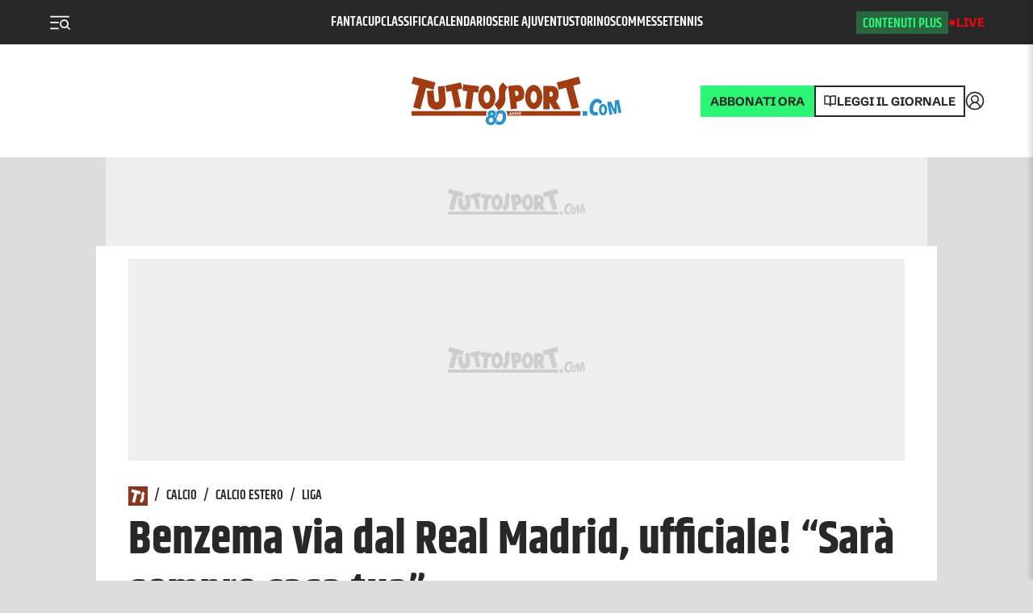

--- FILE ---
content_type: application/javascript; charset=utf-8
request_url: https://fundingchoicesmessages.google.com/f/AGSKWxUQhRfGX2KS0VQZhn8pK_uodKYCOgf_TWGlho8dpZe-GZkuaIzakIbzEuw-J2iHg_Cn_oBxaIjw3WhEo6gZTpPrQad3nKYSPMafuRlslNtgTJGCByb-qrS4SbslFKBR4aRz1vCOHJpMzcZgXJjEo8v_dDW-GVEdMmBDcfC9-eD0j6tS4SScCC3d0flM/_/adv/topbanner./right_ad./bannerdeliver.php/netseerads./radioAdEmbedGPT.
body_size: -1290
content:
window['f9992717-df92-4ca6-9856-ac06fa2be705'] = true;

--- FILE ---
content_type: application/javascript; charset=UTF-8
request_url: https://www.tuttosport.com/_next/static/chunks/4883-cbe75f2fd9ef245b.js
body_size: 2560
content:
"use strict";(self.webpackChunk_N_E=self.webpackChunk_N_E||[]).push([[4883],{78049:function(e,t,i){i.d(t,{Z:function(){return n}});var l=i(43770),r=i(1394),a=i(86157);async function n(e){let{type:t="news",...i}=e,n={start:0,rows:20,...i},o=(0,r.Z)(n),s=i.site?"".concat(l.Uf.replace("#site",i.site),"/").concat(t,"?").concat(o):"".concat(l.xb,"/").concat("all"!==t?t:"","?").concat(o),c=await (0,a.Z)(s);return c}},18527:function(e,t,i){i.d(t,{Z:function(){return r}});var l=i(78049);async function r(){let e=arguments.length>0&&void 0!==arguments[0]?arguments[0]:{},t=await (0,l.Z)({type:"video",...e});return t}},1394:function(e,t,i){var l=i(8182);t.Z=function(e){let t=arguments.length>1&&void 0!==arguments[1]&&arguments[1];return Object.keys(e).map(i=>"".concat(i,"=").concat(t?(0,l.Z)(e[i]):e[i])).join("&")}},44883:function(e,t,i){i.d(t,{Z:function(){return _}});var l=i(52322),r=i(2784),a=i(43770),n=i(18527),o=i(3242),s=i(54437),c=i(72779),d=i.n(c),u=i(66652),v=i.n(u),h=i(39097),m=i.n(h),x=i(48098),g=i.n(x),f=i(14639),p=i(71081),j=i(47516);let y=e=>{let{article:t,size:i,mobile:a,className:n,preload:o,nometa:c,isMatchlive:u,utm:v="",typeVideo:h}=e,x=(0,r.useContext)(s.zH),y=e=>{e.preventDefault(),x(!0)},w=(()=>{switch(i){case"small":return{width:282,height:141,preferred:"2x1"};case"side":return{width:352,height:176,preferred:"2x1"};case"horizontal-small":return{width:168,height:84,preferred:"2x1"};case"slider":case"slider-small":return{width:243,height:121,preferred:"2x1"};case"cds-opener":return{width:584,height:438,preferred:"4x3"};default:return{width:584,height:292,preferred:"2x1"}}})(),{summaryLinks:N}=t;if(void 0===N&&t.summary_links){let e=Array(JSON.parse(t.summary_links));N=e.map(e=>({...e,type:e.sourcetype,title:e.text}))}return"videodelgiorno"===h?(0,l.jsx)("article",{className:d()(g().article,n,[g()[i],u?g().matchlive:""]),children:(0,l.jsx)("a",{href:"#",onClick:y,className:d()(g().image,g()[t.type.toLowerCase()]),children:(0,l.jsx)(f.Z,{image:t.media,alt:t.title,...w,preload:o})})}):(0,l.jsxs)("article",{className:d()(g().article,n,[g()[i],u?g().matchlive:""]),children:[(0,l.jsx)("a",{href:"#",onClick:y,className:d()(g().image,g()[t.type.toLowerCase()]),children:(0,l.jsx)(f.Z,{image:t.media,alt:t.title,...w,preload:o})}),!c&&!a&&(0,l.jsx)(p.Z,{time:t.created,tab:t.tab,category:t.category,summaryLinks:N,author:t.author,size:i}),!a&&!u&&(0,l.jsx)(j.Z,{size:i,children:(0,l.jsx)(m(),{legacyBehavior:!0,href:"".concat(t.href.replace("https://www.tuttosport.com","")).concat(v),children:(0,l.jsx)("a",{dangerouslySetInnerHTML:{__html:t.title}})})})]})};var w=i(56745),N=i(97704);let k={unOra:1/24,quattroOre:1/6,seiOre:1/4,ottoOre:1/3,dodiciOre:.5,ventiquattroOre:1},Z=function(e){for(var t=arguments.length,i=Array(t>1?t-1:0),l=1;l<t;l++)i[l-1]=arguments[l];return console.log("%c [videojs VideoFloat] %s","color:#7A33FF",e,i)},F=e=>{let{size:t,type:i,position:c,vdgConfig:u,isMobile:h,full:x,plcmt:g}=e,{ref:f,inView:F}=(0,N.YD)({threshold:.1,triggerOnce:!0}),_=h?u["home"===i?"vdgMobileRate":"vdgLiveMobileRate"]:u["home"===i?"vdgDesktopRate":"vdgLiveDesktopRate"],C=h?u["home"===i?"vdgMobileFrequency":"vdgLiveMobileFrequency"]:u["home"===i?"vdgDesktopFrequency":"vdgLiveDesktopFrequency"],S=isNaN(_)?k.quattroOre:_/24,b=isNaN(C)?1:C,[L,O]=(0,r.useState)(null),T=r.useContext(s.n6),[D,q]=(0,r.useState)(!1),[I,E]=(0,r.useState)(null),[M,R]=(0,r.useState)(null),[z,V]=(0,r.useState)(!1),[B,H]=(0,r.useState)(!1),A=(0,r.useRef)(),J="videodelgiorno-".concat(c||"homepage"),P=e=>{e.preventDefault(),q(!1),V(!0)},U=()=>{let e=localStorage.getItem(J);if(e){let t=JSON.parse(e),i=new Date().getTime();return(Z("check views, scade ",new Date(t.expireTime)),t.expireTime<i)?(localStorage.removeItem(J),null):t.value}return null},Y=()=>{let e=(U()||0)+1,t=new Date,i=t.getTime()+864e5*S;localStorage.setItem(J,JSON.stringify({value:e,expireTime:i}))},G=async e=>{if(e){let{title:t}=e,i="cds"===a.Ey?null==e?void 0:e.media.streaming.streamingCds:null==e?void 0:e.media.streaming.streamingTs;Z("src",i=i?i.replace("rtmp://multimedia.corrieredellosport.it/","https://media.corrieredellosport.it/").replace("rtmp://multimedia.tuttosport.com/","https://media.tuttosport.com/"):null),Z("VideoPlayer",o.default),Z("ready",i),O((0,l.jsx)(o.default,{controls:!0,plcmt:g,autoplay:!0,muted:"true",title:t,pv:e.href.replace("/video/","/videodelgiorno/video/"),id:"videoplayer-videofloat-videoTag",sources:[{src:i,type:"video/mp4"}],adUnitPre:"matchlive"===c?"preroll_sticky_live":"preroll_sticky_hp",adUnitPost:!1,content_group:"Videodelgiorno"})),Y()}},K=()=>{let e=U();return Z("starting:",J,e),Z("check views, nView e Freq",e=e||0,b),e<b};return(0,r.useEffect)(()=>{T&&!L&&G(I)},[T]),(0,r.useEffect)(()=>{function e(){var e,t;!z&&(null==A?void 0:null===(e=A.current)||void 0===e?void 0:e.getBoundingClientRect().top)<0&&(null==A?void 0:null===(t=A.current)||void 0===t?void 0:t.getBoundingClientRect().top)!==0?(q(!0),setTimeout(()=>{H(!0)},3e3)):q(!1)}async function t(e){let t=await (0,n.Z)({cat:"video-del-giorno",rows:3}),i=(null==t?void 0:t.contents)&&(null==t?void 0:t.contents.length)>0?null==t?void 0:t.contents[0]:null,l=(null==t?void 0:t.contents)&&(null==t?void 0:t.contents.length)>2?null==t?void 0:t.contents.slice(1,3):null;E(i),R(l),K()&&G(i)}return!I&&F&&t(i),window.addEventListener("scroll",e),()=>{window.removeEventListener("scroll",e)}},[z,I,F]),(0,l.jsxs)("div",{style:{minHeight:D?450:0},children:[(0,l.jsx)("div",{ref:f}),L?(0,l.jsxs)("div",{className:d()(v().container,x?v().full:""),children:[!D&&(0,l.jsx)(w.Z,{size:"small",children:"Il video del giorno"}),"matchlive"!==c?(0,l.jsx)("div",{ref:A,className:d()(v().videoFloatCont,v()[t]),children:(0,l.jsx)("div",{className:v().containerFlex,children:(0,l.jsx)("div",{style:{flex:2},children:(0,l.jsx)("div",{id:"videoFloat",className:D?v()["videofloat-floating"]:v()["videofloat-inline"],children:(0,l.jsxs)("div",{className:v().containerVideo,children:[B&&D?(0,l.jsx)("a",{onClick:P,className:v()["videofloat-x"],children:(0,l.jsx)("span",{children:"\xa0"})}):"",(0,l.jsx)("div",{style:{flex:1},children:L}),!D&&(0,l.jsx)("div",{className:v().videoTitle,children:(0,l.jsx)(j.Z,{children:(0,l.jsx)(m(),{legacyBehavior:!0,href:"".concat(I.href.replace("https://www.tuttosport.com","")),children:(0,l.jsx)("a",{dangerouslySetInnerHTML:{__html:I.title}})})})})]})})})})}):(0,l.jsx)("div",{ref:A,className:d()(v().videoFloatCont,v()[t]),children:(0,l.jsx)("div",{className:v().containerFlex,children:(0,l.jsxs)("div",{id:"videoFloat",className:D?v()["videofloat-floating"]:v()["videofloat-inline"],children:[B&&D?(0,l.jsx)("a",{onClick:P,className:v()["videofloat-x"],children:(0,l.jsx)("span",{children:"\xa0"})}):"",L]})})})]}):I?(0,l.jsxs)("div",{className:d()(v().container),children:[(0,l.jsx)(w.Z,{size:"small",children:"Il video del giorno"}),(0,l.jsx)("div",{className:v().containerFlex,children:(0,l.jsx)("div",{style:{flex:1},children:(0,l.jsx)("div",{id:"videoFloat",className:D?v()["videofloat-floating"]:v()["videofloat-inline"],children:(0,l.jsxs)("div",{style:{display:"flex"},children:[B&&D?(0,l.jsx)("a",{onClick:P,className:v()["videofloat-x"],children:(0,l.jsx)("span",{children:"\xa0"})}):"",(0,l.jsx)("div",{style:{flex:1},children:(0,l.jsx)(y,{typeVideo:"videodelgiorno",article:I},"videodelgiorno-article")}),!D&&(0,l.jsxs)("div",{className:v().videoTitle,children:[(0,l.jsx)(p.Z,{time:I.created,tab:I.tab,category:I.category,author:I.author}),(0,l.jsx)(j.Z,{children:(0,l.jsx)(m(),{legacyBehavior:!0,href:"".concat(I.href.replace("https://www.tuttosport.com","")),children:(0,l.jsx)("a",{dangerouslySetInnerHTML:{__html:I.title}})})})]})]})})})})]}):(0,l.jsx)(l.Fragment,{})]})};var _=F}}]);

--- FILE ---
content_type: application/javascript; charset=UTF-8
request_url: https://www.tuttosport.com/_next/static/chunks/pages/news/%5B...slug%5D-d29e1303f0b9d03f.js
body_size: 16411
content:
(self.webpackChunk_N_E=self.webpackChunk_N_E||[]).push([[555],{8971:function(e,t,i){(window.__NEXT_P=window.__NEXT_P||[]).push(["/news/[...slug]",function(){return i(10940)}])},5295:function(e,t){"use strict";t.Z=[{hash:"9e86725091547df3d31c94f0e8665ca6",name:"Esports Mag",sidebarNews:"/iframe/sidebarnews/authors/esports-mag.html"}]},80064:function(e,t,i){"use strict";i.d(t,{Z:function(){return o}});var n=i(2784),l=i(12001),a=i(43770);let r={cds:"cds_plus",ts:"ts_plus"}[a.Ey];function o(){let[e,t]=(0,n.useState)(!1),{user:i,checkSubscription:a}=(0,l.A)();return(0,n.useEffect)(()=>{let n=async()=>{var n;if(!e&&i){if((null==i?void 0:null===(n=i.profile)||void 0===n?void 0:n.type)==="0")t(!0);else{let e=await a(r);t(e)}}};return n(),()=>{}},[i]),e}},79468:function(e,t,i){"use strict";function n(e,t){if(!e||!t)return!1;let i=new Date(e),n=new Date(t);return Math.abs(i-n)/6e4>5}i.d(t,{Z:function(){return n}})},77574:function(e,t,i){"use strict";i.d(t,{Z:function(){return w}});var n=i(52322),l=i(2784),a=i(72779),r=i.n(a);i(24762);var o=i(86145),s=i(69806),d=i(69517),c=i(36374),u=i.n(c),v=i(88116),m=i(51107),g=i(48128),h=i(24039),p=i.n(h);let x=()=>{let e=l.useContext(g._F);return(0,n.jsx)("div",{style:{width:"".concat(10*e,"%")},className:p().progress})};var f=i(88636),j=i(39097),_=i.n(j),b=i(24079);let y=e=>{let{extraImage:t,headerMedia:i,progressbar:a,category:c,customConfig:g,isCustomGenova:h}=e,[p,j]=(0,l.useState)(!1),y=(0,l.useRef)(null),w=(0,l.useContext)(f.Qi);(0,l.useEffect)(()=>{function e(){var e;(null==y?void 0:null===(e=y.current)||void 0===e?void 0:e.getBoundingClientRect().top)<0?window.requestAnimationFrame(()=>j(!0)):window.requestAnimationFrame(()=>j(!1))}return window.addEventListener("scroll",e),()=>{window.removeEventListener("scroll",e)}},[]);let[Z,P]=(0,l.useState)(!1),N=(0,l.useContext)(s.wy);return(0,n.jsxs)(n.Fragment,{children:[(0,n.jsx)("header",{className:r()(u().header,{[u().headerMedia]:i}),id:c?u().headerCustom:null,ref:y,style:{height:c?130:""},children:(0,n.jsxs)("div",{className:r()(u().wrapper,{[u().scrolled]:p},w?u().sticky:null),style:{height:c?130:"",backgroundColor:(null==g?void 0:g.primaryColor)?null==g?void 0:g.primaryColor:""},children:[(0,n.jsxs)("div",{className:u().lateralHeader,children:[(0,n.jsx)(o.Z,{onClick:()=>N({type:"toggle"}),category:c}),!c&&(0,n.jsxs)("div",{className:u().title,children:[(0,n.jsx)("span",{className:u().desktopLogo,children:(0,n.jsx)(b.Z,{colored:!0})}),(0,n.jsx)("span",{className:u().mobileLogo,children:(0,n.jsx)(b.Z,{})})]}),a&&p&&(0,n.jsx)(x,{}),t?(0,n.jsx)(_(),{legacyBehavior:!0,href:"/",children:(0,n.jsx)("a",{className:u().link,children:(0,n.jsx)("img",{className:r()(u().extraImage,h?u().isCustomGenova:""),id:c?u().logoCustom:null,src:t,alt:""})})}):null,(0,n.jsxs)("div",{className:u().mobileWrapper,children:[(0,n.jsx)("a",{href:"https://store.tuttosport.com/",className:u().subscribe,children:"ABBONATI"}),(0,n.jsxs)("button",{type:"button",onClick:()=>N({type:"toggle"}),className:u().mobileSearch,children:[(0,n.jsx)("span",{className:"sr-only",children:"Cerca"}),(0,n.jsx)(v.Z,{style:{verticalAlign:"sub"}})]})]})]}),"https://cdn.tuttosport.com/assets/img/logos/ts/goldenboy.png"!==t&&(0,n.jsxs)("div",{className:u().headerButtons,children:[(0,n.jsxs)("button",{type:"button",onClick:()=>P(!0),className:u().round,children:[(0,n.jsx)("span",{className:"sr-only",children:"Cerca"}),(0,n.jsx)(v.Z,{})]}),!c&&(0,n.jsx)("a",{href:"/live/calcio/diretta-risultati",className:u().live,children:"Live"}),(0,n.jsx)("a",{href:"http://ed.tuttosport.com/",className:u().read,children:"Leggi il giornale"}),(0,n.jsx)("a",{href:"https://store.tuttosport.com/",className:u().subscribe,children:"ABBONATI"}),(0,n.jsx)(d.Z,{white:!0})]})]})}),Z?(0,n.jsx)(m.Z,{close:P}):null]})};var w=y},4551:function(e,t,i){"use strict";var n=i(52322);i(2784);var l=i(39097),a=i.n(l),r=i(14639),o=i(65687),s=i.n(o);let d=e=>{var t,i,l,o;let{news:d,type:c,link:u,isPremium:v,created:m}=e;return"fotogallery"===c?(0,n.jsx)(a(),{legacyBehavior:!0,href:u,children:(0,n.jsx)("a",{className:s().fotogallery,children:(0,n.jsx)(r.Z,{width:990,height:495,preferred:"2x1",image:d.media,shouldOverflow:!0,showCopyright:!0,isPremium:v,alt:(null===(t=d.media)||void 0===t?void 0:t.captionCustom)||d.title,created:m,isMain:!0})})}):"video"===c?null:"fotonews"===c?(0,n.jsx)(r.Z,{width:990,height:495,preferred:"2x1",image:{image:null===(i=d.media[0])||void 0===i?void 0:i.href},showCopyright:!0,alt:(null===(l=d.media)||void 0===l?void 0:l.captionCustom)||d.title,big:!0,created:m,isMain:!0}):(0,n.jsx)(r.Z,{width:990,height:495,preferred:"2x1",image:d.media,shouldOverflow:!0,showCopyright:!0,isPremium:v,alt:(null===(o=d.media)||void 0===o?void 0:o.captionCustom)||d.title,fetchpriority:!0,created:m,isMain:!0})};t.Z=d},65087:function(e,t,i){"use strict";var n=i(52322),l=i(2784),a=i(93687),r=i(77014),o=i.n(r),s=i(68048),d=i(80064),c=i(18866);let u=e=>{var t;let{news:i,href:r,category:u}=e;if(!i)return"";let v=(0,d.Z)(),[m,g]=(0,l.useState)(i.content),h=new Date().toISOString().split("T")[0],p=async()=>{let e=i.href,t=await (0,c.Z)({url:e,type:"news",preview:!1});!i||(null==i?void 0:i.error)||g(t.content)};return(0,l.useEffect)(()=>{v&&p()},[v]),(0,n.jsxs)(n.Fragment,{children:[(0,n.jsxs)("div",{className:o().paragraph,children:[(0,n.jsx)(a.Z,{href:r}),(0,n.jsx)("div",{className:v?o().fullContent:o().truncatedContent,dangerouslySetInnerHTML:{__html:m}})]}),v?null:(0,n.jsx)("div",{className:o().premium,children:(0,n.jsx)(s.Z,{inArticle:!0,isEuro:(null==u?void 0:null===(t=u.term)||void 0===t?void 0:t.indexOf("/calcio/euro-2024"))>-1&&h<"2024-07-15"})})]})};t.Z=u},37944:function(e,t,i){"use strict";var n=i(52322),l=i(2784),a=i(31557),r=i(8182),o=i(72779),s=i.n(o),d=i(46051),c=i(28675),u=i.n(c),v=i(29841);class m extends l.Component{render(){let{pageBaseURL:e}=this,{pageCount:t}=this,{pagerPrefix:i}=this,{type:l}=this,{isPaginated:r,paginatedContent:o,activePage:c,hideDots:m,hideNumbers:g}=this.props,h=(-1===e.indexOf("archivio")||"/archivio?"===e||"/archivio/foto?"===e||"/archivio/video?"===e||"/archivio/sondaggio?"===e)&&-1===e.indexOf("hot-topic")&&"rubrica"!==l&&-1===e.indexOf("/news/")?"&page=":i;return r?(0,n.jsx)(a.Z,{className:this.className,total:this.total,limit:this.itemForPage,pageCount:this.pageCount,currentPage:this.currentPage,children:t=>{let{pages:i,currentPage:a,hasNextPage:r,hasPreviousPage:s,previousPage:p,nextPage:x,totalPages:f}=t;return(0,n.jsxs)("nav",{className:u().paginationNew,children:[(0,n.jsx)("div",{children:s&&(0,n.jsx)(d.Z,{link:("news"===l||"rubrica"===l)&&1===p?"".concat(e):"".concat(e).concat(h).concat(p),color:"var(--primary)",pagination:"pagination",children:(0,n.jsx)(v.Z,{reverse:!0})})}),(0,n.jsxs)("div",{className:u().paginationView,children:[(0,n.jsx)("div",{className:m?u().hideElement:u().listDots,children:o.map((e,t)=>(0,n.jsx)("span",{className:"".concat(u().dot," ").concat(t+1===c?u().active:"")},t))}),(0,n.jsxs)("div",{className:g?u().hideElement:u().paginationNumbers,children:[(0,n.jsx)("span",{className:u().current,children:c||1}),(0,n.jsx)("span",{className:u().slash,children:"/"}),(0,n.jsx)("span",{className:u().tot,children:o.length})]})]}),(0,n.jsx)("div",{className:u().arrow,children:r&&(0,n.jsx)(d.Z,{link:"".concat(e).concat(h).concat(x),color:"var(--primary)",pagination:"pagination",children:(0,n.jsx)(v.Z,{})})})]})}}):(0,n.jsx)(a.Z,{className:this.className,total:this.total,limit:this.itemForPage,pageCount:this.pageCount,currentPage:this.currentPage,children:i=>{let{pages:a,currentPage:r,hasNextPage:o,hasPreviousPage:c,previousPage:v,nextPage:m,totalPages:g}=i;return(0,n.jsxs)("nav",{className:u().pagination,children:[c&&(0,n.jsx)(d.Z,{link:("news"===l||"rubrica"===l)&&1===v?"".concat(e):"".concat(e).concat(h).concat(v),color:"var(--primary)",pagination:"pagination",children:"Precedente"}),(0,n.jsxs)("div",{className:u().pageWrapper,children:[(0,n.jsx)("a",{className:s()(u().page,1===r?u().current:"",1!==r&&r-1>1?u().nomobile:""),href:"news"===l||"rubrica"===l?"".concat(e):"".concat(e).concat(h,"1"),children:"1"}),this.middlePage&&this.middlePage<this.currentPage-1&&(0,n.jsx)("a",{className:u().page,href:"".concat(e).concat(h).concat(this.middlePage),children:this.middlePage},this.middlePage),r-1>=t&&(0,n.jsx)("div",{className:s()(u().dots,u().nomobile),children:"…"}),a.map(t=>(r>1||r<g)&&t>1&&t<g?r===t?(0,n.jsx)("div",{className:s()(u().page,u().current),children:t},t):(0,n.jsx)("a",{className:u().page,href:"".concat(e).concat(h).concat(t),children:t},t):""),g-r>=t&&(0,n.jsx)("div",{className:s()(u().dots,u().nomobile),children:"…"}),this.middlePage>this.currentPage+1&&(0,n.jsx)("a",{className:u().page,href:"".concat(e).concat(h).concat(this.middlePage),children:this.middlePage},this.middlePage),(0,n.jsx)("a",{className:s()(u().page,r===g?u().current:"",r!==g&&r!==g-1?u().nomobile:""),href:"".concat(e).concat(h).concat(g),children:g})]}),o&&(0,n.jsx)(d.Z,{link:"".concat(e).concat(h).concat(m),color:"var(--primary)",pagination:"pagination",children:"Successiva"})]})}})}constructor(e){super(e);let{total:t,itemForPage:i,currentPage:n,pageBaseURL:l,pageCount:a=3,className:o="",pagerPrefix:s="/page/",type:d="archivio"}=e;this.total=("number"==typeof t?t:0)>9990?9990:t,this.itemForPage="number"==typeof i?i:10,this.currentPage="number"==typeof n?n:1,this.pageBaseURL="string"==typeof l?decodeURIComponent((0,r.Z)(l)):"/",this.pageCount="number"==typeof a?a:3,this.className="string"==typeof o?o:"",this.middlePage=this.total>=300?Math.round(Math.round(this.total/2)/this.itemForPage):null,this.pagerPrefix=s,this.type=d}}t.Z=m},43039:function(e,t,i){"use strict";var n=i(52322);i(2784);var l=i(92131),a=i(20307);i(46051);var r=i(62736),o=i.n(r);let s=e=>{var t,i;let{news:r,color:s="var(--primary)"}=e;return(0,n.jsx)(l.Z,{children:(0,n.jsxs)("div",{id:"skinmobile",className:o().related,style:{"--primary-section-color":s},children:[(0,n.jsx)("h2",{className:o().title,children:"Da non perdere"}),(0,n.jsx)("div",{className:o().smallLinkWrapper,children:(null==r?void 0:null===(t=r.links)||void 0===t?void 0:t.length)>0&&(null==r?void 0:null===(i=r.links)||void 0===i?void 0:i.map(e=>e.href?(0,n.jsx)(a.Z,{link:e.href+(e.href.includes("?")?"&":"?")+"ls_news",children:e.title}):""))})]})})};t.Z=s},73803:function(e,t,i){"use strict";i.d(t,{Z:function(){return u}});var n=i(52322),l=i(2784);let a=(e,t)=>fetch(e,t).then(e=>e.ok?e.text():Promise.reject(e)),r=(e,t)=>{let{throwError:i}=null!=t?t:{};return i?a(e,t):a(e,t).catch(e=>e.status?{error:{statusCode:e.status,statusText:e.statusText}}:{error:{statusCode:null,statusText:"Network error"}})};async function o(e){let t=await r(e);return t}var s=i(81183),d=i.n(s);let c=e=>{let{url:t,sidebar:i}=e,[a,r]=(0,l.useState)(null);return(0,l.useEffect)(()=>{(async function(){let e=await o(t);r(e)})()},[]),a&&!a.error?(0,n.jsx)("div",{className:i?d().sidebar:null,dangerouslySetInnerHTML:{__html:a}}):(0,n.jsx)("div",{dangerouslySetInnerHTML:{__html:"<!-- lancio not found -->"}})};var u=c},13883:function(e,t,i){"use strict";i.d(t,{Z:function(){return u}});var n=i(52322),l=i(2784),a=i(3242),r=i(54437),o=i(66652),s=i.n(o),d=i(72779),c=i.n(d);function u(e){let{news:t,videoInApertura:i,plcmt:o}=e,[d,u]=(0,l.useState)(null),v=l.useContext(r.n6),[m,g]=(0,l.useState)(!1),[h,p]=(0,l.useState)(null),[x,f]=(0,l.useState)(!1),[j,_]=(0,l.useState)(!1),b=(0,l.useRef)();(0,l.useEffect)(()=>{function e(){var e,t;!x&&(null==b?void 0:null===(e=b.current)||void 0===e?void 0:e.getBoundingClientRect().top)<0&&(null==b?void 0:null===(t=b.current)||void 0===t?void 0:t.getBoundingClientRect().top)!==0?(g(!0),setTimeout(()=>{_(!0)},3e3)):g(!1)}return window.addEventListener("scroll",e),()=>{window.removeEventListener("scroll",e)}},[x,h]);let y=async()=>{var e,l,r,s,d,c;u((0,n.jsx)(a.default,{pv:"".concat(null==i?void 0:null===(e=i.href)||void 0===e?void 0:e.replace("/video/","/apertura_autoplay/video/")),plcmt:o,controls:!0,muted:"true",className:"vjs-apertura",autoplay:!x,title:i.title,poster:(null===(l=t.media)||void 0===l?void 0:l.images)?null!==(c=null===(r=t.media)||void 0===r?void 0:r.images["2x1"])&&void 0!==c?c:null===(s=t.media)||void 0===s?void 0:s.image:null===(d=t.media)||void 0===d?void 0:d.image,id:"vjs-".concat(Math.round(1e6*Math.random()+1e5)),sources:[{src:i.media.video,type:"video/mp4"}]}))};(0,l.useEffect)(()=>{d||console.log("run video"),y(h)},[v]);let w=e=>{e.preventDefault(),g(!1),f(!0)};return(0,n.jsx)("div",{ref:b,className:c()(s().videoFloatCont,s().sportmatic,s().apertura),style:{height:"auto"},children:(0,n.jsxs)("div",{id:"videoFloat",className:m?s()["videofloat-floating"]:s()["videofloat-inline"],children:[j&&m?(0,n.jsx)("a",{onClick:w,className:s()["videofloat-x"],children:(0,n.jsx)("span",{children:"\xa0"})}):"",d]})})}},44239:function(e,t,i){"use strict";i.d(t,{Z:function(){return m}});var n=i(52322),l=i(2784),a=i(72779),r=i.n(a),o=i(35468),s=i(29458),d=i.n(s);let c=e=>e<=0?0:e>=1?1:e,u=e=>{let{sizes:t,titles:i,brandColor:a}=e,[s,u]=(0,l.useState)(document.documentElement.scrollTop),v=(0,l.useCallback)(()=>{u(document.documentElement.scrollTop)},[]);return(0,l.useEffect)(()=>{let e=e=>{v(e)};return window.addEventListener("scroll",e),()=>{window.removeEventListener("scroll",e)}},[v]),(0,n.jsx)("div",{className:r()(d().container,{[d().scrolled]:Boolean(s)}),children:(0,n.jsx)(o.Z,{style:a?{"--brand":a}:{},className:d().wrapper,children:t.map((e,t)=>(0,n.jsxs)("div",{className:d().box,children:[(0,n.jsx)("p",{className:d().title,children:(0,n.jsx)("button",{type:"button",onClick:()=>window.scrollTo({top:e.top,behavior:"smooth"}),children:i[t]})}),(0,n.jsx)("div",{className:d().progress,children:(0,n.jsx)("div",{className:d().progressbar,style:{transform:"scaleX(".concat(c((s-e.top)/e.height),")")}})})]}))})})},v=e=>{let{children:t,titles:i,brandColor:a}=e,[r,o]=(0,l.useState)([]);return(0,n.jsxs)("main",{children:[(0,n.jsx)(u,{brandColor:a,sizes:r,titles:i}),l.Children.map(t,(e,t)=>l.cloneElement(e,{setSizes:o,index:t}))]})};var m=v},94185:function(e,t,i){"use strict";var n=i(52322);i(2784);var l=i(11144),a=i.n(l);let r=e=>{let{children:t}=e;return(0,n.jsx)("p",{className:a().emphasis,children:t})};t.Z=r},20154:function(e,t,i){"use strict";var n=i(52322);i(2784);var l=i(32370),a=i.n(l);let r=e=>{let{author:t,context:i,children:l,brandColor:r,isHTML:o}=e;return(0,n.jsxs)("figure",{className:a().quote,style:r?{"--brand":r}:{},children:[(0,n.jsx)("blockquote",{children:o?(0,n.jsx)("p",{dangerouslySetInnerHTML:{__html:l}}):(0,n.jsx)("p",{children:l})}),(0,n.jsxs)("figcaption",{children:[!o&&t,!o&&i?(0,n.jsxs)(n.Fragment,{children:[" ","– ",(0,n.jsx)("span",{children:i})]}):null]})]})};t.Z=r},32709:function(e,t,i){"use strict";i.d(t,{Z:function(){return m}});var n=i(52322),l=i(2784),a=i(9400),r=i.n(a),o=i(97704),s=i(77615),d=i.n(s);let c={src:"https://picsum.photos/1018/684",alt:"altText"},u=e=>{let{image:t=c,number:i,children:l}=e;return i?(0,n.jsxs)("div",{className:d().headingImage,children:[(0,n.jsx)("img",{src:t.src,alt:t.alt}),(0,n.jsx)(o.df,{triggerOnce:!0,threshold:1,children:e=>{let{inView:t,ref:a}=e;return(0,n.jsxs)("hgroup",{ref:a,className:t?d().fadeIn:null,children:[(0,n.jsx)("h1",{children:i}),(0,n.jsx)("h2",{children:l})]})}})]}):(0,n.jsxs)("div",{className:d().headingImage,children:[(0,n.jsx)("img",{src:t.src,alt:t.alt}),(0,n.jsx)("h1",{children:l})]})},v=e=>{let{title:t,image:i,number:a,children:o,setSizes:s,index:d,brandColor:c,first:v}=e,m=(0,l.useRef)(),g=(0,l.useRef)(new ResizeObserver(()=>{s(e=>{let t=e;return t[d]={height:Math.floor(m.current.getBoundingClientRect().height),top:Math.floor(m.current.getBoundingClientRect().top)+document.documentElement.scrollTop},t})}));return(0,l.useEffect)(()=>(m.current&&g.current.observe(m.current),()=>{m.current&&g.current.unobserve(m.current)}),[m,g]),(0,n.jsxs)("section",{className:r().section,ref:m,children:[(0,n.jsx)(u,{number:a,image:i,children:t}),(0,n.jsx)("div",{style:c?{"--brand":c}:{},className:r().offsetContainer,children:o})]})};var m=v},48128:function(e,t,i){"use strict";i.d(t,{Rk:function(){return a},_F:function(){return r}});var n=i(52322),l=i(2784);let a=l.createContext(null),r=l.createContext(null),o=e=>{let{children:t}=e,[i,o]=(0,l.useState)(1);return(0,n.jsx)(a.Provider,{value:o,children:(0,n.jsx)(r.Provider,{value:i,children:t})})};t.ZP=o},37535:function(e,t,i){"use strict";var n=i(52322),l=i(2784),a=i(25237),r=i.n(a),o=i(23657),s=i(95379),d=i(35468),c=i(93480),u=i(73041),v=i(29483),m=i(18351),g=i(26771),h=i(65087),p=i(30866),x=i(12541),f=i(71081),j=i(88487),_=i(77329),b=i(56745),y=i(86664),w=i(12895),Z=i(73453),P=i(88454),N=i(96379),C=i(42520),k=i(96973),I=i(97704),S=i(92131),T=i(41064),M=i(43039),O=i(53600),A=i(5295),F=i(23799),L=i(73803),B=i(4551),E=i(37944),H=i(88636);i(80064),i(68048);var D=i(13883),R=i(5387),U=i(20336),W=i(92973),V=i(79468),z=i(55954),G=i(41776),q=i(12001),J=i(43770),Y=i(67132),X=i(38348);let Q=o.UA?r()(()=>i.e(7216).then(i.bind(i,15100)),{loadableGenerated:{webpack:()=>[15100]},ssr:!1}):(0,n.jsx)(n.Fragment,{}),K=o.jU?r()(()=>i.e(4212).then(i.bind(i,94212)),{loadableGenerated:{webpack:()=>[94212]},ssr:!1}):()=>(0,n.jsx)(n.Fragment,{}),$=r()(()=>i.e(7175).then(i.bind(i,47175)),{loadableGenerated:{webpack:()=>[47175]},ssr:!1}),ee=r()(()=>i.e(7050).then(i.bind(i,67050)).then(e=>e.OutbrainWidget),{loadableGenerated:{webpack:()=>[67050]},ssr:!1}),et=["AR_32",!1,"AR_22",!1],ei=e=>{var t,i,a,r,ei,en,el,ea,er,eo,es,ed,ec,eu,ev,em,eg,eh,ep,ex,ef,ej,e_,eb,ey,ew,eZ,eP,eN,eC,ek,eI,eS,eT,eM,eO,eA,eF,eL,eB,eE,eH,eD,eR,eU,eW,eV,ez,eG;let{isLiveBlog:eq,news:eJ,perApprofondire:eY,teamConfig:eX,catConfig:eQ,videoInApertura:eK,fotoInApertura:e$,page:e0,videoConfig:e1,matchLiveData:e2,competition:e7,skyInApertura:e3,dugoutInApertura:e4,streamInApertura:e5,matchLiveTennisData:e8,modelJson:e9,isPremium:e6}=e,[te,tt]=(0,l.useState)(!1),{user:ti,refreshSSOSession:tn}=(0,q.A)(),[tl,ta]=(0,l.useState)(!1),[tr,to]=(0,l.useState)(!1),ts=["Torino","Juventus"].includes(null==eJ?void 0:null===(t=eJ.category)||void 0===t?void 0:t.label),[td,tc]=(0,l.useState)(null==eJ?void 0:eJ.category),[tu,tv]=(0,l.useState)(ts?(0,s.r)().teams.find(e=>{var t;return e.cat===(null==eJ?void 0:null===(t=eJ.category)||void 0===t?void 0:t.term.replace("/cds/",""))||e.name===eJ.category.label}):null),tm=(e,t)=>{if(e.allChild){if(t.indexOf(e.slug)>-1){if(!e.exclude||!(e.exclude.length>0))return!0;{let i=e.exclude.find(e=>e===t);if(!i)return!0}}}else if(e.slug===t)return!0;return!1},tg=(null===(i=eJ.category)||void 0===i?void 0:i.term)?O.Z.filter(e=>{var t;return e.callout&&tm(e,null===(t=eJ.category)||void 0===t?void 0:t.term)}):null,th=(null===(a=eJ.category)||void 0===a?void 0:a.term)?O.Z.find(e=>{var t;return e.slug===(null===(t=eJ.category)||void 0===t?void 0:t.term)}):null,tp=(null===(r=eJ.category)||void 0===r?void 0:null===(ei=r.term)||void 0===ei?void 0:ei.indexOf("/ts/esports"))>=0,tx=null!=eJ&&null!==(en=eJ.categories)&&void 0!==en&&!!en.find(e=>{var t;return"/ts/scommesse"===e.term||(null==e?void 0:null===(t=e.term)||void 0===t?void 0:t.indexOf("/ts/scommesse"))>-1})||(null==eJ?void 0:null===(el=eJ.category)||void 0===el?void 0:el.term)==="/ts/scommesse";tx&&O.Z.find(e=>"/ts/scommesse"===e.slug);let tf=null!=eJ&&null!==(ea=eJ.categories)&&void 0!==ea&&!!ea.find(e=>{var t;return"/ts/genova2024"===e.term||(null==e?void 0:null===(t=e.term)||void 0===t?void 0:t.indexOf("/ts/genova2024"))>-1})||(null==eJ?void 0:null===(er=eJ.category)||void 0===er?void 0:er.term)==="/ts/genova2024";tf&&O.Z.find(e=>"/ts/genova2024"===e.slug);let tj="sn:ts:87901940"===eJ.id||((null===(eo=eJ.category)||void 0===eo?void 0:eo.term)?O.Z.find(e=>{var t,i;return e.slug&&(null===(t=eJ.category)||void 0===t?void 0:null===(i=t.term)||void 0===i?void 0:i.indexOf(e.slug))>-1&&!0===e.noSideOutbrain}):null),t_=A.Z.find(e=>e.hash===(null==eJ?void 0:eJ.userhash)),tb=null===(es=eJ.content)||void 0===es?void 0:es.split(/<div.*style="page-break-after: always".*>.*<\/div>/),ty=(null==tb?void 0:tb.length)>1&&e0>0?"2"===e0?eJ.href:"".concat(eJ.href,"/").concat(e0-1):null,tw=(null==tb?void 0:tb.length)>1&&Number(e0,10)!==tb.length?"".concat(eJ.href,"/").concat(+e0+1):null,tZ=(null==tb?void 0:tb.length)>1?tb[e0?e0-1:0]:eJ.content,tP=(null==tb?void 0:tb.length)>1?{total:tb.length,itemForPage:1,currentPage:Number.parseInt(e0,10),pageBaseURL:eJ.href,pageCount:3,pagerPrefix:"/",type:"news"}:null,tN=null===(ed=eJ.content)||void 0===ed?void 0:ed.match(/<opta-widget.*>/),tC=(null==eJ?void 0:null===(ec=eJ.attributes)||void 0===ec?void 0:ec.hideSidebar)==="true",tk=(null==eJ?void 0:null===(eu=eJ.attributes)||void 0===eu?void 0:eu.hideColumnDx)==="true",tI=(null==eJ?void 0:null===(ev=eJ.attributes)||void 0===ev?void 0:ev.hidePlayerSidebar)==="true",tS=(null==eJ?void 0:null===(em=eJ.attributes)||void 0===em?void 0:em.hideOutbrain)==="true",tT=(null==eJ?void 0:null===(eg=eJ.attributes)||void 0===eg?void 0:eg.hideSmartFeedOutbrain)==="true",tM=(null==eJ?void 0:null===(eh=eJ.attributes)||void 0===eh?void 0:eh.hideAdv)==="true"||(null==eJ?void 0:null===(ep=eJ.category)||void 0===ep?void 0:ep.term)==="/ts/scommesse/analisi",tO=(null==eJ?void 0:null===(ex=eJ.attributes)||void 0===ex?void 0:ex.liveblog)==="true",tA=tO&&(null==eJ?void 0:null===(ef=eJ.attributes)||void 0===ef?void 0:ef.liveMinute)==="IP"?null==eJ?void 0:null===(ej=eJ.attributes)||void 0===ej?void 0:ej.liveMatchId:null,tF=e=>{var t;e&&window.location.pathname!==(null===(t=eJ.href)||void 0===t?void 0:t.replace("https://www.tuttosport.com","").replace(/\/$/,""))&&(0,N.LV)({url:e0&&"0"!==e0?"".concat(eJ.href,"/").concat(e0):eJ.href,title:eJ.title,collect:!1,content_group:"News",pushHistory:!0,isEvent:!0})};(0,l.useEffect)(()=>(window.userhash=eJ.userhash,()=>{window.userhash=!1}),[]),"/news/motori/rom-e/2022/09/16-97174722/rom-e_la_capitale_diventa_green_l_1_e_2_ottobre"===eJ.href&&(eJ.href="/news/attualit/cultura/2023/07/12-110276997/rom-e_levento_sulla_sostenibilit_annuncia_nuove_le_attivit_2023");let tL="sn:ts:135623335"===eJ.id?"Migliori Siti Di Scommesse in Italia 2024 - I 5 Migliori Bookmakers":null,tB=()=>{ta(!1),document.body.style.overflow=""},tE=()=>{ta(!0),document.body.style.overflow="hidden"};return(0,n.jsxs)(n.Fragment,{children:[(0,n.jsx)(v.Z,{imgsocial:null==eJ?void 0:eJ.attributes.imgsocial,imgseo:null==eJ?void 0:null===(e_=eJ.attributes)||void 0===e_?void 0:e_.imgseo,titoloseo:null==eJ?void 0:null===(eb=eJ.attributes)||void 0===eb?void 0:eb.titoloseo,descseo:null==eJ?void 0:null===(ey=eJ.attributes)||void 0===ey?void 0:ey.descseo,titolosocial:null==eJ?void 0:null===(ew=eJ.attributes)||void 0===ew?void 0:ew.titolosocial,descsocial:null==eJ?void 0:null===(eZ=eJ.attributes)||void 0===eZ?void 0:eZ.descsocial,title:tL||(e0?"Pagina ".concat(e0," | ").concat(eJ.title):eJ.title),description:eJ.clearSummary,keywords:null===(eP=eJ.tags)||void 0===eP?void 0:eP.join(","),url:e0?"".concat(eJ.href,"/").concat(e0):eJ.href,image:(null===(eN=eJ.media)||void 0===eN?void 0:eN.images)?null===(eC=eJ.media)||void 0===eC?void 0:eC.images["2x1"]:null===(ek=eJ.media)||void 0===ek?void 0:ek.image,noIndex:(null==eJ?void 0:eJ.id)==="sn:ts:142604034",imageThumb:(null===(eI=eJ.media)||void 0===eI?void 0:eI.images)?(null===(eS=eJ.media)||void 0===eS?void 0:eS.images["4x3"])?null===(eT=eJ.media)||void 0===eT?void 0:eT.images["4x3"]:null===(eM=eJ.media)||void 0===eM?void 0:eM.images["thumb-alternate"]:null===(eO=eJ.media)||void 0===eO?void 0:eO.image,imageAlt:(null===(eA=eJ.media)||void 0===eA?void 0:eA.caption)||eJ.title,type:"article",created:null===(eF=eJ.published)||void 0===eF?void 0:eF.dateUTC,modified:null===(eL=eJ.updated)||void 0===eL?void 0:eL.dateUTC,category:null===(eB=eJ.category)||void 0===eB?void 0:eB.label,prev:ty,next:tw,news:eJ,author:eJ.author,isLiveBlog:(null==eJ?void 0:null===(eE=eJ.tags)||void 0===eE?void 0:eE.includes("liveblog"))||tO,content:null==eJ?void 0:null===(eH=eJ.content)||void 0===eH?void 0:eH.replace(/( |<([^>]+)>)/gi," ")}),(0,n.jsx)(N.Wg,{user:eJ.userhash,content_group:"News"}),tN&&(0,n.jsx)(F.Z,{}),(0,n.jsx)(w.Z,{children:(0,n.jsx)(C.Z,{headerMedia:!0})}),(0,n.jsxs)(P.g,{team:null==eX?void 0:eX.name,isTestSeedtag:tp,children:[!tM&&(0,n.jsxs)(n.Fragment,{children:[(0,n.jsx)(Z.Z,{id:"oop"}),(0,n.jsx)(Z.Z,{id:"pixel"}),(0,n.jsx)(Z.Z,{id:"skin",device:"desktop"}),(0,n.jsx)(Z.Z,{id:"spot",device:"mobile"})]}),tp&&(0,n.jsx)(Z.Z,{id:"spot"}),!tM&&(0,n.jsx)(Z.Z,{id:"mobile_bot",device:"mobile"}),(0,n.jsx)(d.Z,{children:(0,n.jsxs)(H.ZP,{children:[(0,n.jsx)(Z.Z,{id:"mobile_top",fixed:!0,device:"mobile"}),tC||tM||(null==tZ?void 0:tZ.indexOf("sky:sc"))!==-1||eK||"true"===eJ.attributes.videoInAperturaAutoplay?(0,n.jsx)(n.Fragment,{}):(0,n.jsx)("div",{children:(0,n.jsx)(o.A_,{children:(0,n.jsx)(Q,{videoConfig:e1})})}),!tM&&(0,n.jsx)(Z.Z,{id:"pushbar_top",device:"desktop",fixed:!0}),(0,n.jsxs)(I.df,{as:"div",threshold:"0",onChange:tF,children:[(0,n.jsx)(p.Z,{path:null===(eD=eJ.category)||void 0===eD?void 0:eD.term,team:eX}),(0,n.jsx)(u.Z,{heading:1,subpage:e0||null,children:e0?"Pagina ".concat(e0," | ").concat(eJ.title):eJ.title}),(0,n.jsx)(x.Z,{children:eJ.clearSummary}),(0,n.jsx)(f.Z,{detail:!0,time:eJ.published||eJ.updated||eJ.created,timeUpdate:(0,V.Z)(eJ.published.dateUTC,eJ.updated.dateUTC)?eJ.updated:null,category:eJ.category,readingTime:Math.round((null==tZ?void 0:tZ.length)?tZ.length/1e3:1),author:eJ.author,summaryLinks:eJ.links,tags:eJ.tags}),(0,n.jsx)("main",{style:{marginTop:"1rem"},children:(0,n.jsx)(c.Z,{children:(0,n.jsx)(m.Z,{zindex:eK?null:10,noColDx:tk||tM,firstColumn:(0,n.jsxs)(n.Fragment,{children:[e2?(0,n.jsx)(R.Z,{initialData:e2,competition:e7,matchId:null===(eR=e2.matchresults)||void 0===eR?void 0:null===(eU=eR.fixtures)||void 0===eU?void 0:eU.uID,detail:!0,news:eJ,isLiveblogCanonical:tA}):e8?(0,n.jsx)(G.Z,{eventType:e8.eventType,matchId:e8.matchId,initialData:e8.match,standingsPlayer:e8.standings,isNews:!0,news:eJ,isLiveblogCanonical:tA}):(!e0||"1"===e0)&&eJ.media?eK||e$?eK?(0,n.jsx)(D.Z,{plcmt:"2",news:eJ,videoInApertura:eK}):(0,n.jsx)(B.Z,{news:e$,type:"fotogallery",link:e$.href,created:eJ.created}):e3?(e=>{var t;let i=e.split(":")[0],l=e.split(":")[1],a=e.split(":")[2];return(0,n.jsx)(U.Z,{fullscreen:!0,cat:(0,W.default)(null==eJ?void 0:null===(t=eJ.category)||void 0===t?void 0:t.label),slug:null==eJ?void 0:eJ.href,dataFluidId:a,dataFluidZoneId:l,dataFluidVideoId:i})})(e3[2]):e4?(0,n.jsx)(T.Z,{isParagrafo:!0,id:e4[2],urlToTrace:eJ.href,type:"dettaglio"}):e5?(0,n.jsx)("div",{dangerouslySetInnerHTML:{__html:e5[0]}}):(0,n.jsx)(B.Z,{news:eJ,typer:"article",link:!1,isPremium:e6,created:eJ.created}):"",(0,n.jsx)(S.Z,{children:!tM&&(0,n.jsx)(Z.Z,{id:"mediumrectangle_top",device:"mobile"})}),tP&&(0,n.jsx)(S.Z,{children:(0,n.jsx)(E.Z,{...tP})}),eX?(0,n.jsx)(k.Z,{topic:eX}):null,e6?(0,n.jsx)(h.Z,{news:eJ,href:eJ.href,category:eJ.category}):(0,n.jsxs)(n.Fragment,{children:[((null==eJ?void 0:null===(eW=eJ.tags)||void 0===eW?void 0:eW.includes("liveblog"))||tO)&&(0,n.jsx)("div",{style:{textAlign:"center",margin:20},children:(0,n.jsxs)("span",{className:"reload_news",onClick:()=>window.location.reload(),onMouseOver:()=>{to(!0)},onMouseLeave:()=>{to(!1)},children:["Aggiorna ",(0,n.jsx)(j.Z,{fill:tr?"#fff":"#8b351d"})]})}),(0,n.jsx)(g.Z,{dazn:!1,tsleague:!1,news:eJ,fun:!1,modelJson:e9,content:e5?tZ.replace(/<div.*data-rel="livestream".*>.*<\/div>/,""):tZ,media:eJ.contentMedia,href:eJ.href,noSideOutbrain:tj||tC||tS||tM,linkFondoPagina:tg,skyInApertura:e3,dugoutInApertura:e4,showBoxNewsLetter:ts,category:td,configTeam:tu,handleComment:tE}),tP&&(0,n.jsx)(S.Z,{children:(0,n.jsx)(E.Z,{...tP})}),(null==eJ?void 0:null===(eV=eJ.links)||void 0===eV?void 0:eV.length)>0&&(0,n.jsx)(M.Z,{news:eJ}),(0,n.jsx)(z.Z,{onClick:tE,active:!1,children:(0,n.jsx)(X.CommentCount,{shortname:"cds"===Y.E?"corriere-dello-sport":"tuttosport",config:{url:"".concat(J.nv).concat(eJ.href),identifier:eJ.id,title:eJ.title}})}),"true"===eJ.attributes.viewComments&&te&&(0,n.jsx)(y.default,{news:eJ})]})]}),secondColumn:!tk&&(0,n.jsxs)(n.Fragment,{children:[!tj&&!eK&&!tC&&!tM&&!e4&&!e3&&!e5&&!tI&&!tO&&(0,n.jsx)(n.Fragment,{children:th&&th.dugout?(0,n.jsxs)(n.Fragment,{children:[(0,n.jsx)(b.Z,{size:"small",children:th.dugout.title}),(0,n.jsx)(T.Z,{title:eJ.title,urlToTrace:eJ.href,id:th.dugout.embed,type:"AMP",isPlaylist:!0})]}):(null==tZ?void 0:tZ.indexOf("sky:sc"))===-1&&(0,n.jsx)(K,{catTerm:(null===(ez=eJ.category)||void 0===ez?void 0:ez.term)||""})}),!e6&&!tM&&(0,n.jsx)(Z.Z,{id:"mediumrectangle_top",device:"desktop"}),!e6&&(0,n.jsx)(n.Fragment,{children:t_?(0,n.jsx)(L.Z,{sidebar:!0,url:t_.sidebarNews}):eQ&&eQ.sidebarNews?eQ.sidebarNews.map(e=>(0,n.jsx)(L.Z,{sidebar:!0,url:e})):null})]}),stickyDx:!e6,marginDx:!0,removeSticky:!!th&&!!th.dugout})})}),(0,n.jsx)(c.Z,{children:!tT&&(0,n.jsx)(m.Z,{firstColumn:!tC&&!tM&&(0,n.jsx)(ee,{dataWidgetId:et[0]}),secondColumn:!tM&&(0,n.jsx)(Z.Z,{id:"mediumrectangle_mid",device:"desktop"}),stickyDx:!0})}),!tC&&!tM&&(0,n.jsx)(n.Fragment,{children:(0,n.jsx)(w.Z,{children:(0,n.jsxs)("div",{style:{background:"#F9F9F9",margin:"3rem 0",padding:"14px"},children:[(0,n.jsx)(Z.Z,{id:"pushbar_mid",device:"desktop"}),(0,n.jsx)(Z.Z,{id:"mediumrectangle_mid",device:"mobile"})]})})})]})]})})]}),!tP&&!tC&&(null===(eG=eJ.attributes)||void 0===eG?void 0:eG.newsType)!=="no-correlati"&&eY.map((e,t)=>(0,n.jsx)($,{article:e,index:t+1,outbrainId:et[t+1]})),(0,n.jsx)(_.Z,{toggleModal:tB,isOpen:tl,news:eJ,user:ti,site:"ts",refreshSSOSession:tn})]})};t.Z=ei},10940:function(e,t,i){"use strict";i.r(t),i.d(t,{__N_SSG:function(){return eC},default:function(){return ek}});var n=i(52322),l=i(2784),a=i(37535),r=i(43198);i(19554),i(51012),i(29501),i(57553);var o=i(42520),s=i(35468),d=i(12895),c=i(44239),u=i(32709),v=i(20154),m=i(94185),g=i(26771),h=i(29483),p=i(97704),x=i(72779),f=i.n(x),j=i(6902),_=i.n(j);let b=e=>{let{label:t,href:i}=e,a=(0,l.useRef)(null),[r,o]=(0,l.useState)(!1),{ref:s,inView:d}=(0,p.YD)({threshold:.1,triggerOnce:!1,skip:!1}),c=()=>{!d&&window.scrollY>0?a.current.getBoundingClientRect().top<window.innerHeight&&o(!0):o(!1)};return(0,l.useEffect)(()=>(window.addEventListener("scroll",c),()=>window.removeEventListener("scroll",c)),[d]),(0,n.jsxs)("div",{ref:s,children:[(0,n.jsx)("div",{ref:a}),(0,n.jsx)("div",{className:f()(_().callbackButton,r?_().fixed:""),children:(0,n.jsx)("a",{href:i,children:t})})]})};var y=i(96379);let w=e=>{var t,i,l,a,r,p,x,f,j,_,w,Z,P,N,C,k,I;let{news:S}=e,T=S.content,M=null===(t=S.contentMedia)||void 0===t?void 0:t.filter(e=>"capitoletto_longform"!==e.type&&"sponsor"!==e.type),O=null===(i=S.contentMedia)||void 0===i?void 0:i.filter(e=>"capitoletto_longform"===e.type),A=["Intro",...null==O?void 0:O.map(e=>e.overtitle)],F=null===(l=S.contentMedia)||void 0===l?void 0:l.find(e=>"sponsor"===e.type),L=(null==F?void 0:null===(a=F.media)||void 0===a?void 0:a.image)||null,B=null==F?void 0:null===(r=F.overtitle)||void 0===r?void 0:r.split(","),E=B?B[0]:"#db0219",H=B&&B.length>1?B[1]:"#000000",D=(null==S?void 0:S.links)||null;return(0,n.jsxs)(s.Z,{children:[(0,n.jsx)(y.Wg,{}),(0,n.jsx)(h.Z,{title:S.title,description:S.clearSummary,keywords:null===(p=S.tags)||void 0===p?void 0:p.join(","),url:S.href,image:(null===(x=S.media)||void 0===x?void 0:x.images)?null===(f=S.media)||void 0===f?void 0:f.images["2x1"]:null===(j=S.media)||void 0===j?void 0:j.image,imageThumb:(null===(_=S.media)||void 0===_?void 0:_.images)?null===(w=S.media)||void 0===w?void 0:w.images["4x3"]:null===(Z=S.media)||void 0===Z?void 0:Z.image,imageAlt:null===(P=S.media)||void 0===P?void 0:P.caption,type:"longform",created:null===(N=S.published)||void 0===N?void 0:N.dateUTC,modified:null===(C=S.updated)||void 0===C?void 0:C.dateUTC,category:null===(k=S.category)||void 0===k?void 0:k.label,news:S,content:null==S?void 0:null===(I=S.content)||void 0===I?void 0:I.replace(/( |<([^>]+)>)/gi," ")}),(0,n.jsx)(d.Z,{styled:!0,style:{"--team-primary-color":E,"--team-secondary-color":H},children:(0,n.jsx)(o.Z,{extraImage:L,white:!0})}),(null==D?void 0:D.length)>0?(0,n.jsx)(b,{href:D[0].href,label:D[0].title}):null,(0,n.jsxs)(c.Z,{titles:A,brandColor:E,children:[T&&(0,n.jsxs)(u.Z,{brandColor:E,image:{src:S.media.images&&S.media.images["2x1"]?S.media.images["2x1"]:S.media.image},title:S.title,children:[S.clearSummary&&(0,n.jsx)(m.Z,{children:S.clearSummary}),(0,n.jsx)(g.Z,{isLongform:!0,news:S,content:T,media:M,href:S.href})]}),O.map(e=>{var t,i,l;let a=(null===(t=e.summary2)||void 0===t?void 0:t.split("|"))||null,r=a?a[0]:null,o=(null==a?void 0:a.length)>1?a[1].split(","):null,s=(null==o?void 0:o.length)>0?o[0]:null,d=(null==o?void 0:o.length)>0?o[1]:null,c=null===(i=e.summary2)||void 0===i?void 0:i.match(/<\/?[a-z][\s\S]*>/i);return(0,n.jsxs)(u.Z,{brandColor:E,image:{src:null===(l=e.media)||void 0===l?void 0:l.image},title:e.title,children:[e.clearSummary&&(0,n.jsx)(m.Z,{children:e.clearSummary}),e.content&&(0,n.jsx)(g.Z,{news:S,isLongform:!0,content:e.content,media:e.contentMedia}),e.summary2&&(0,n.jsx)(v.Z,{isHTML:c,brandColor:E,author:s,context:d,children:r})]})})]})]})};var Z=i(25237),P=i.n(Z),N=i(23657),C=i(95379),k=i(93480),I=i(73041),S=i(18351),T=i(65087),M=i(30866),O=i(12541),A=i(71081),F=i(88487),L=i(56745),B=i(86664),E=i(73453),H=i(88454);i(77574);var D=i(96973),R=i(92131),U=i(41064),W=i(43039),V=i(53600),z=i(5295),G=i(23799),q=i(73803),J=i(4551),Y=i(37944),X=i(88636),Q=i(80064);i(68048);var K=i(13883),$=i(5387),ee=i(20336),et=i(77329),ei=i(92973),en=i(5632),el=i(25656),ea=i(7702),er=i(52249),eo=i.n(er),es=i(29841);let ed=e=>{let{news:t,page:i,skyInApertura:a,dugoutInApertura:r,streamInApertura:o,noSideOutbrain:s,onSwipe:d,noADVNews:c,paginatedContent:u,linkFondoPagina:v,showBoxNewsLetter:m,category:h,configTeam:p,handleComment:x}=e,[f,j]=(0,l.useState)(null),_=i?i-1:0,b=e=>{j(e)},y=()=>{f&&f.slideNext()},w=()=>{f&&f.slidePrev()};return(0,n.jsxs)("div",{className:eo().onlyMobileView,children:[i&&(0,n.jsx)("button",{type:"button",onClick:w,className:eo().buttonPrevSlide,children:(0,n.jsx)(es.Z,{})}),parseInt(i,10)!==u.length&&(0,n.jsx)("button",{type:"button",onClick:y,className:eo().buttonNextSlide,children:(0,n.jsx)(es.Z,{})}),(0,n.jsx)(ea.tq,{spaceBetween:50,slidesPerView:1,initialSlide:i?i-1:0,onSlideChangeTransitionEnd:d,onSwiper:b,autoHeight:!0,observeParents:!0,observer:!0,children:u.map((e,i)=>(0,n.jsx)(ea.o5,{children:(0,n.jsx)(g.Z,{news:t,dazn:!1,mcc:!1,fun:!1,content:o?e.replace(/<div.*data-rel="livestream".*>.*<\/div>/,""):e,media:t.contentMedia,href:t.href,noSideOutbrain:s||c||_!==i,linkFondoPagina:v,skyInApertura:a,dugoutInApertura:r,showBoxNewsLetter:m,category:h,configTeam:p,device:"mobile",handleComment:x})},i))})]})};var ec=i(86018),eu=i(61705),ev=i.n(eu);function em(e){let{paginate:t,pageIndex:i,news:l,title:a}=e,r=[];return t.map((e,t)=>{let i=/<h2(?:\s+[^>]*?)?>(.*?)<\/h2>/gi.exec(e),n={title:0===t?a:i&&i.length>0?i[1]:""};r.push(n)}),(0,n.jsx)("div",{className:ev().container,children:r.map((e,t)=>(0,n.jsx)(n.Fragment,{children:t===i?(0,n.jsxs)("div",{className:t===i?ev().rowActive:ev().row,children:[(0,n.jsx)("div",{className:ev().col_sx,children:t+1}),(0,n.jsx)("div",{className:ev().col_dx,dangerouslySetInnerHTML:{__html:e.title?e.title:"Pagina ".concat(t+1)}})]},t):(0,n.jsx)("a",{href:"".concat(null==l?void 0:l.href).concat(0===t?"":"/".concat(t+1)),children:(0,n.jsxs)("div",{className:t===i?ev().rowActive:ev().row,children:[(0,n.jsx)("div",{className:ev().col_sx,children:t+1}),(0,n.jsx)("div",{className:ev().col_dx,dangerouslySetInnerHTML:{__html:e.title?e.title:"Pagina ".concat(t+1)}})]},t)})}))})}var eg=i(79468),eh=i(55954),ep=i(38348),ex=i(43770),ef=i(67132),ej=i(12001);let e_=N.UA?P()(()=>i.e(7216).then(i.bind(i,15100)),{loadableGenerated:{webpack:()=>[15100]},ssr:!1}):(0,n.jsx)(n.Fragment,{}),eb=N.jU?P()(()=>i.e(4212).then(i.bind(i,94212)),{loadableGenerated:{webpack:()=>[94212]},ssr:!1}):()=>(0,n.jsx)(n.Fragment,{}),ey=P()(()=>i.e(7175).then(i.bind(i,47175)),{loadableGenerated:{webpack:()=>[47175]},ssr:!1}),ew=P()(()=>i.e(7050).then(i.bind(i,67050)).then(e=>e.OutbrainWidget),{loadableGenerated:{webpack:()=>[67050]},ssr:!1}),eZ=["AR_32",!1,"AR_22",!1],eP=e=>{var t,i,a,r,c,u,v,m,x,f,j,_,b,w,Z,P,ea,er,eo,es,eu,ev,eP,eN,eC,ek,eI,eS,eT,eM,eO,eA,eF,eL,eB,eE,eH,eD,eR,eU,eW,eV;let{news:ez,perApprofondire:eG,teamConfig:eq,catConfig:eJ,videoInApertura:eY,fotoInApertura:eX,page:eQ,videoConfig:eK,matchLiveData:e$,competition:e0,skyInApertura:e1,dugoutInApertura:e2,streamInApertura:e7}=e,{user:e3,refreshSSOSession:e4}=(0,ej.A)(),[e5,e8]=(0,l.useState)(!1),[e9,e6]=(0,l.useState)(!1),te=(0,en.useRouter)(),[tt,ti]=(0,l.useState)(!1),[tn,tl]=(0,l.useState)(1),ta=["Torino","Juventus"].includes(null==ez?void 0:null===(t=ez.category)||void 0===t?void 0:t.label),[tr,to]=(0,l.useState)(null==ez?void 0:ez.category),[ts,td]=(0,l.useState)(ta?(0,C.r)().teams.find(e=>{var t;return e.cat===(null==ez?void 0:null===(t=ez.category)||void 0===t?void 0:t.term.replace("/cds/",""))||e.name===ez.category.label}):null),tc=(e,t)=>{if(e.allChild){if(t.indexOf(e.slug)>-1){if(!e.exclude||!(e.exclude.length>0))return!0;{let i=e.exclude.find(e=>e===t);if(!i)return!0}}}else if(e.slug===t)return!0;return!1};null==ez||null===(i=ez.attributes)||void 0===i||i.hideColumnDx,null==ez||null===(a=ez.attributes)||void 0===a||a.hidePlayerSidebar;let tu=(null==ez?void 0:null===(r=ez.attributes)||void 0===r?void 0:r.hideOutbrain)==="true";null==ez||null===(c=ez.attributes)||void 0===c||c.hideSmartFeedOutbrain;let tv=(null==ez?void 0:null===(u=ez.attributes)||void 0===u?void 0:u.hideAdv)==="true"||(null==ez?void 0:null===(v=ez.category)||void 0===v?void 0:v.term)==="/cds/scommesse/analisi",tm=(null==ez?void 0:null===(m=ez.attributes)||void 0===m?void 0:m.liveblog)==="true",tg=(null===(x=ez.category)||void 0===x?void 0:x.term)?V.Z.filter(e=>{var t;return e.callout&&tc(e,null===(t=ez.category)||void 0===t?void 0:t.term)}):null,th=(null===(f=ez.category)||void 0===f?void 0:f.term)?V.Z.find(e=>{var t;return e.slug===(null===(t=ez.category)||void 0===t?void 0:t.term)}):null,tp=null!=ez&&null!==(j=ez.categories)&&void 0!==j&&!!j.find(e=>{var t;return"/cds/scommesse"===e.term||(null==e?void 0:null===(t=e.term)||void 0===t?void 0:t.indexOf("/cds/scommesse"))>-1})||(null==ez?void 0:null===(_=ez.category)||void 0===_?void 0:_.term)==="/cds/scommesse";tp&&V.Z.find(e=>"/cds/scommesse"===e.slug);let tx=(null===(b=ez.category)||void 0===b?void 0:b.term)?V.Z.find(e=>{var t,i;return e.slug&&(null===(t=ez.category)||void 0===t?void 0:null===(i=t.term)||void 0===i?void 0:i.indexOf(e.slug))>-1&&!0===e.noSideOutbrain}):null,tf=z.Z.find(e=>e.hash===(null==ez?void 0:ez.userhash)),tj=null===(w=ez.content)||void 0===w?void 0:w.split(/<div.*style="page-break-after: always".*>.*<\/div>/),t_=tj.length>1&&eQ>0?"2"===eQ?ez.href:"".concat(ez.href,"/").concat(eQ-1):null,tb=tj.length>1&&Number(eQ,10)!==tj.length?"".concat(ez.href,"/").concat(+eQ+1):null,ty=tj.length>1?tj[eQ?eQ-1:0]:ez.content,tw=tj.length>1?{total:tj.length,itemForPage:1,currentPage:Number.parseInt(eQ,10),pageBaseURL:ez.href,pageCount:3,pagerPrefix:"/",type:"news",isPaginated:!0,paginatedContent:tj}:null,tZ=null===(Z=ez.content)||void 0===Z?void 0:Z.match(/<opta-widget.*>/),tP=(null==ez?void 0:null===(P=ez.attributes)||void 0===P?void 0:P.hideSidebar)==="true",tN=(null==ez?void 0:null===(ea=ez.attributes)||void 0===ea?void 0:ea.premium)==="true",[tC,tk]=(0,l.useState)(!1),tI=(0,Q.Z)();(0,l.useEffect)(()=>{tN&&!tI?tk(!0):tk(!1)},[tI]);let tS=e=>{e&&(null==ez?void 0:ez.href)&&window.location.pathname!==ez.href.replace("https://www.corrieredellosport.it","").replace(/\/$/,"")&&(0,y.LV)({url:eQ&&"0"!==eQ?"".concat(ez.href,"/").concat(eQ):ez.href,title:ez.title,collect:!1,pushHistory:!0,content_group:"News",source:"checkHistory"})};"/news/motori/rom-e/2022/09/16-97174724/rom-e_passato_e_futuro_si_incontrano_nella_capitale"===ez.href&&(ez.href="/news/attualit/2023/07/13-110298690/rom-e_la_fiera_sullecosostenibilit_le_novit_per_un_futuro_green");let tT=e=>{let t=e.activeIndex;tl(t+1),te.asPath!=="".concat(null==ez?void 0:ez.href).concat(e.activeIndex>0?"/".concat(t+1):"")&&window.screen.width<500&&(window.location.href="".concat(null==ez?void 0:ez.href).concat(e.activeIndex>0?"/".concat(t+1):""))},tM=tm&&(null==ez?void 0:null===(er=ez.attributes)||void 0===er?void 0:er.liveMinute)==="IP"?null==ez?void 0:null===(eo=ez.attributes)||void 0===eo?void 0:eo.liveMatchId:null,tO=()=>{e6(!1),document.body.style.overflow=""},tA=()=>{e6(!0),document.body.style.overflow="hidden"};return(0,n.jsxs)(n.Fragment,{children:[(0,n.jsx)(y.Wg,{title:eQ?"Pagina ".concat(eQ," | ").concat(ez.title):ez.title,user:ez.userhash,premium:tN,content_group:"News"}),(0,n.jsxs)(el.ZP,{children:[(0,n.jsx)(h.Z,{title:eQ?"Pagina ".concat(eQ," | ").concat(ez.title):ez.title,description:ez.clearSummary,keywords:null===(es=ez.tags)||void 0===es?void 0:es.join(","),url:eQ?"".concat(ez.href,"/").concat(eQ):ez.href,image:(null===(eu=ez.media)||void 0===eu?void 0:eu.images)?null===(ev=ez.media)||void 0===ev?void 0:ev.images["2x1"]:null===(eP=ez.media)||void 0===eP?void 0:eP.image,imageThumb:(null===(eN=ez.media)||void 0===eN?void 0:eN.images)?(null===(eC=ez.media)||void 0===eC?void 0:eC.images["4x3"])?null===(ek=ez.media)||void 0===ek?void 0:ek.images["4x3"]:null===(eI=ez.media)||void 0===eI?void 0:eI.images["thumb-alternate"]:null===(eS=ez.media)||void 0===eS?void 0:eS.image,imageAlt:null===(eT=ez.media)||void 0===eT?void 0:eT.caption,type:"article",created:null===(eM=ez.published)||void 0===eM?void 0:eM.dateUTC,modified:null===(eO=ez.updated)||void 0===eO?void 0:eO.dateUTC,category:null===(eA=ez.category)||void 0===eA?void 0:eA.label,prev:t_,next:tb,author:ez.author,news:ez,noIndex:(null==ez?void 0:ez.id)==="sn:cds:107046628"||(null==ez?void 0:ez.id)==="sn:cds:90242517"||"sn:cds:114713463"===ez.id,isLiveBlog:null==ez?void 0:null===(eF=ez.tags)||void 0===eF?void 0:eF.includes("liveblog"),content:null==ez?void 0:null===(eL=ez.content)||void 0===eL?void 0:eL.replace(/( |<([^>]+)>)/gi," ")}),(0,n.jsx)(d.Z,{children:(0,n.jsx)(o.Z,{headerMedia:!0})}),(0,n.jsxs)(H.g,{team:null==eq?void 0:eq.name,children:[(0,n.jsx)(E.Z,{id:"skin",device:"desktop"}),tZ&&(0,n.jsx)(G.Z,{}),(0,n.jsx)(E.Z,{id:"oop"}),(0,n.jsx)(E.Z,{id:"pixel"}),(0,n.jsx)(E.Z,{id:"spot",device:"mobile"}),(0,n.jsx)(E.Z,{id:"mobile_bot",device:"mobile"}),(null==eq?void 0:eq.name.toLocaleLowerCase())==="juventus"?(0,n.jsx)("div",{id:"mobile_bot_juventus"}):null,(0,n.jsxs)(s.Z,{children:[(0,n.jsxs)(X.ZP,{children:[(0,n.jsx)(E.Z,{id:"mobile_top",fixed:!0,device:"mobile"}),tP||(null==ty?void 0:ty.indexOf("sky:sc"))!==-1||eY||"true"===ez.attributes.videoInAperturaAutoplay?(0,n.jsx)(n.Fragment,{}):(0,n.jsx)("div",{children:(0,n.jsx)(N.A_,{children:(0,n.jsx)(e_,{videoConfig:eK})})}),(0,n.jsx)(E.Z,{id:"pushbar_top",device:"desktop",fixed:!0}),(0,n.jsx)("div",{className:"only_mobile_view",style:{position:"sticky",top:66,zIndex:9},children:(0,n.jsx)(R.Z,{children:(0,n.jsx)(Y.Z,{...tw,activePage:tn,isPaginated:!0,paginatedContent:tj,totalPage:tj.length+1,hide:!0})})}),(0,n.jsxs)("header",{style:{marginTop:"2rem"},children:[(0,n.jsx)(M.Z,{path:(null===(eB=ez.category)||void 0===eB?void 0:eB.term)?ez.category.term:"",team:eq,readingTime:Math.round((null==ty?void 0:ty.length)?ty.length/1e3:1)}),(0,n.jsx)(I.Z,{heading:1,subpage:eQ||null,children:eQ?"Pagina ".concat(eQ," | ").concat(ez.title):ez.title}),!eQ&&(0,n.jsx)(O.Z,{children:ez.clearSummary}),(0,n.jsx)(R.Z,{size:"small"})]}),(0,n.jsx)(p.df,{as:"div",threshold:"0",onChange:tS,children:(0,n.jsx)("main",{style:{marginTop:"1rem"},children:(0,n.jsx)(k.Z,{children:(0,n.jsx)(S.Z,{firstColumn:(0,n.jsxs)(n.Fragment,{children:[e$?(0,n.jsx)($.Z,{initialData:e$,competition:e0,matchId:null===(eE=e$.matchresults)||void 0===eE?void 0:null===(eH=eE.fixtures)||void 0===eH?void 0:eH.uID,detail:!0,news:ez,isLiveblogCanonical:tM}):(!eQ||"1"===eQ)&&ez.media?eY||eX?eY?(0,n.jsx)(K.Z,{plcmt:"2",news:ez,videoInApertura:eY}):(0,n.jsx)(J.Z,{news:eX,type:"fotogallery",link:eX.href,created:ez.updated}):e1?(e=>{var t;let i=e.split(":")[0],l=e.split(":")[1],a=e.split(":")[2];return(0,n.jsx)(ee.Z,{fullscreen:!0,cat:(0,ei.default)(null==ez?void 0:null===(t=ez.category)||void 0===t?void 0:t.label),slug:null==ez?void 0:ez.href,dataFluidId:a,dataFluidZoneId:l,dataFluidVideoId:i})})(e1[2]):e2?(0,n.jsx)(U.Z,{isParagrafo:!0,id:e2[2],urlToTrace:ez.href,type:"dettaglio"}):e7?(0,n.jsx)("div",{dangerouslySetInnerHTML:{__html:e7[0]}}):(0,n.jsx)(J.Z,{news:ez,typer:"article",link:!1,isPremium:tN,created:ez.updated}):(0,n.jsx)(n.Fragment,{}),!e$&&(0,n.jsx)(A.Z,{isPaginated:!0,page:eQ,tags:ez.tags,time:ez.published||ez.updated||ez.created,timeUpdate:(0,eg.Z)(ez.published.dateUTC,ez.updated.dateUTC)?ez.updated:null,author:ez.author,readingTime:Math.round((null==ty?void 0:ty.length)?ty.length/1e3:1)}),(0,n.jsx)(R.Z,{children:(0,n.jsx)(E.Z,{id:"mediumrectangle_top",device:"mobile"})}),tw&&(0,n.jsx)("div",{className:"only_desktop_view",style:{position:"sticky",top:83,zIndex:9},children:(0,n.jsx)(R.Z,{children:(0,n.jsx)(Y.Z,{...tw,activePage:tn})})}),eq?(0,n.jsx)(D.Z,{topic:eq}):null,tC?(0,n.jsx)(T.Z,{content:ty,href:ez.href,category:ez.category}):(0,n.jsxs)(n.Fragment,{children:[(null==ez?void 0:null===(eD=ez.tags)||void 0===eD?void 0:eD.includes("liveblog"))&&(0,n.jsx)("div",{style:{textAlign:"center",margin:20},children:(0,n.jsxs)("span",{className:"reload_news",onClick:()=>window.location.reload(),onMouseOver:()=>{ti(!0)},onMouseLeave:()=>{ti(!1)},children:["Aggiorna ",(0,n.jsx)(F.Z,{fill:tt?"#fff":"#db0219"})]})}),(0,n.jsx)(ed,{news:ez,...tw,activePage:tn,paginatedContent:tj,page:eQ,onSwipe:tT,media:ez.contentMedia,href:ez.href,noSideOutbrain:tx||tP,linkFondoPagina:tg,skyInApertura:e1,dugoutInApertura:e2,showBoxNewsLetter:ta,category:tr,configTeam:ts,handleComment:tA}),(0,n.jsx)("div",{className:"only_desktop_view",children:(0,n.jsx)(g.Z,{news:ez,dazn:!1,mcc:!1,fun:!1,content:e7?ty.replace(/<div.*data-rel="livestream".*>.*<\/div>/,""):ty,media:ez.contentMedia,href:ez.href,noSideOutbrain:tx||tP||tu||tv,linkFondoPagina:tg,skyInApertura:e1,dugoutInApertura:e2,showBoxNewsLetter:ta,category:tr,configTeam:ts,device:"desktop",handleComment:tA})}),tw&&(0,n.jsx)(R.Z,{children:(0,n.jsx)(Y.Z,{...tw,activePage:tn})}),(null==ez?void 0:null===(eR=ez.links)||void 0===eR?void 0:eR.length)>0&&(0,n.jsx)(W.Z,{news:ez}),"true"===ez.attributes.viewComments&&(0,n.jsx)(eh.Z,{onClick:tA,active:!1,children:(0,n.jsx)(ep.CommentCount,{shortname:"cds"===ef.E?"corriere-dello-sport":"tuttosport",config:{url:"".concat(ex.nv).concat(ez.href),identifier:ez.id,title:ez.title}})}),"true"===ez.attributes.viewComments&&e5&&(0,n.jsx)(B.default,{news:ez})]}),!tP&&N.UA&&(0,n.jsx)("div",{id:"skinmobile"}),ta&&(0,n.jsx)("div",{style:{paddingLeft:"3,5rem"},children:(0,n.jsx)(ec.Z,{type:tr.label,team:tr.label.toUpperCase(),configTeam:ts})})]}),secondColumn:(0,n.jsxs)(n.Fragment,{children:[!eQ&&(0,n.jsx)(em,{paginate:tj,title:ez.title,pageIndex:eQ?eQ-1:0,news:ez}),!tx&&!eY&&!tP&&!e2&&!e1&&!e7&&(0,n.jsx)(n.Fragment,{children:th&&th.dugout&&eQ<1?(0,n.jsxs)(n.Fragment,{children:[(0,n.jsx)(L.Z,{size:"small",children:th.dugout.title}),(0,n.jsx)(U.Z,{title:ez.title,id:th.dugout.embed,type:"AMP",urlToTrace:ez.href,isPlaylist:!0})]}):(null==ty?void 0:ty.indexOf("sky:sc"))===-1&&!eQ&&(0,n.jsx)(eb,{catTerm:(null===(eU=ez.category)||void 0===eU?void 0:eU.term)||""})}),eQ&&!tP&&(0,n.jsx)(n.Fragment,{children:(null==ty?void 0:ty.indexOf("sky:sc"))===-1&&(0,n.jsx)("div",{className:"only_desktop_view",children:(0,n.jsx)(eb,{catTerm:(null===(eW=ez.category)||void 0===eW?void 0:eW.term)||""})})}),eQ&&(0,n.jsx)(em,{paginate:tj,title:ez.title,pageIndex:eQ?eQ-1:0,news:ez}),!tN&&(0,n.jsx)(E.Z,{id:"mediumrectangle_top",device:"desktop"}),!tC&&(0,n.jsx)(n.Fragment,{children:tf?(0,n.jsx)(q.Z,{sidebar:!0,url:tf.sidebarNews}):eJ&&eJ.sidebarNews?eJ.sidebarNews.map(e=>(0,n.jsx)(q.Z,{sidebar:!0,url:e})):null})]}),stickyDx:!tC,marginDx:!0,removeSticky:!!th&&!!th.dugout})})})})]}),(0,n.jsx)(k.Z,{children:!tP&&(0,n.jsx)(S.Z,{firstColumn:(0,n.jsx)(ew,{dataWidgetId:eZ[0]}),secondColumn:(0,n.jsxs)(n.Fragment,{children:[(0,n.jsx)(E.Z,{id:"mediumrectangle_mid",device:"desktop"}),(0,n.jsx)(E.Z,{id:"mediumrectangle_mid",device:"mobile"})]}),stickyDx:!0})}),(0,n.jsx)(E.Z,{id:"pushbar_mid",device:"desktop"})]})]}),!tw&&!tP&&(null===(eV=ez.attributes)||void 0===eV?void 0:eV.newsType)!=="no-correlati"&&eG.map((e,t)=>(0,n.jsx)(ey,{index:t+1,article:e,outbrainId:eZ[t+1]}))]}),(0,n.jsx)(et.Z,{toggleModal:tO,isOpen:e9,news:ez,user:e3,site:"ts",refreshSSOSession:e4})]})},eN=e=>{var t,i;let{news:l,perApprofondire:o,teamConfig:s,catConfig:d,submenu:c,videoInApertura:u,fotoInApertura:v,error:m,page:g,videoConfig:h,matchLiveData:p,competition:x,skyInApertura:f,dugoutInApertura:j,streamInApertura:_,modelJson:b,isPremium:y,matchLiveTennisData:Z}=e;return m?(0,n.jsx)(r.Z,{error:m}):(null==l?void 0:null===(t=l.tags)||void 0===t?void 0:t.includes("longform"))?(0,n.jsx)(w,{news:l}):(0,n.jsx)(n.Fragment,{children:(null===(i=l.content)||void 0===i?void 0:i.split(/<div.*style="page-break-after: always".*>.*<\/div>/).length)>1?(0,n.jsx)(eP,{news:l,perApprofondire:o,teamConfig:s,catConfig:d,videoInApertura:u,fotoInApertura:v,page:g,videoConfig:h,matchLiveData:p,competition:x,skyInApertura:f,dugoutInApertura:j,streamInApertura:_}):(0,n.jsx)(a.Z,{modelJson:b,submenu:c,news:l,videoInApertura:u,perApprofondire:o,teamConfig:s,catConfig:d,fotoInApertura:v,page:g,videoConfig:h,matchLiveData:p,matchLiveTennisData:Z,competition:x,skyInApertura:f,dugoutInApertura:j,streamInApertura:_,isPremium:y})})};var eC=!0,ek=eN},6902:function(e){e.exports={callbackButton:"CallbackButton_callbackButton__tymWW",fixed:"CallbackButton_fixed__q_ipY"}},36374:function(e){e.exports={sticky:"HeaderInternal_sticky___luK0",header:"HeaderInternal_header__I6cbU",wrapper:"HeaderInternal_wrapper__jAmMG",scrolled:"HeaderInternal_scrolled__3HG2b",headerMedia:"HeaderInternal_headerMedia__YEC_f",lateralHeader:"HeaderInternal_lateralHeader__MmMWg",container:"HeaderInternal_container__mnzVG",mobileWrapper:"HeaderInternal_mobileWrapper__dRRh_",subscribe:"HeaderInternal_subscribe__1TSW0",headerButtons:"HeaderInternal_headerButtons__K0Txx",round:"HeaderInternal_round__5UB7G",read:"HeaderInternal_read__FRidT",live:"HeaderInternal_live__bveU6",title:"HeaderInternal_title__mNHzV",mobileLogo:"HeaderInternal_mobileLogo__TC0oM",desktopLogo:"HeaderInternal_desktopLogo__sdxqF",extraImage:"HeaderInternal_extraImage__X7XJI",isCustomGenova:"HeaderInternal_isCustomGenova__g0Out",logoCustom:"HeaderInternal_logoCustom__1ecAk",headerCustom:"HeaderInternal_headerCustom__fkm9b"}},65687:function(e){e.exports={fotogallery:"MainImage_fotogallery__DWHcd"}},77014:function(e){e.exports={paragraph:"MainTextTruncated_paragraph__nebkb",fullContent:"MainTextTruncated_fullContent__3l_JZ",truncatedContent:"MainTextTruncated_truncatedContent__WaTh7",premium:"MainTextTruncated_premium__c_vwP",premiumBox:"MainTextTruncated_premiumBox__kpguz"}},61705:function(e){e.exports={container:"NewsPaginateNav_container__QxnjH",col_sx:"NewsPaginateNav_col_sx__Erd_7",col_dx:"NewsPaginateNav_col_dx__jDpg6",row:"NewsPaginateNav_row__dZPbr",rowActive:"NewsPaginateNav_rowActive__4KvnC"}},28675:function(e){e.exports={pagination:"Pagination_pagination__5_lVS",paginationNew:"Pagination_paginationNew__W8YMI",paginationView:"Pagination_paginationView__FoEl5",hideElement:"Pagination_hideElement__wkLlM",listDots:"Pagination_listDots__D6WUY",dot:"Pagination_dot__O8Ym9",active:"Pagination_active__tnF84",paginationNumbers:"Pagination_paginationNumbers__uJAct",current:"Pagination_current__bhCss",slash:"Pagination_slash__QwdSV",pageWrapper:"Pagination_pageWrapper__0LrO4",dots:"Pagination_dots__oztW0",page:"Pagination_page__I__0U",nomobile:"Pagination_nomobile__qNr7M"}},24039:function(e){e.exports={progress:"Progressbar_progress__XjobT"}},62736:function(e){e.exports={related:"Related_related__QsDkI",title:"Related_title__lvGIs"}},81183:function(e){e.exports={sidebar:"StaticHtml_sidebar__tKp3j"}},52249:function(e){e.exports={onlyMobileView:"SwiperSlider_onlyMobileView__xVyB1",buttonNextSlide:"SwiperSlider_buttonNextSlide__R5sWF",buttonPrevSlide:"SwiperSlider_buttonPrevSlide__zO9lU"}},11144:function(e){e.exports={emphasis:"BrandedEmphasis_emphasis__1vPSc"}},29458:function(e){e.exports={container:"BrandedProgress_container__Zf52N",scrolled:"BrandedProgress_scrolled__jj9PI",wrapper:"BrandedProgress_wrapper__qz8ej",box:"BrandedProgress_box__PrZO5",progress:"BrandedProgress_progress__QvKFp",title:"BrandedProgress_title__BmDhT",progressbar:"BrandedProgress_progressbar__h49ix"}},32370:function(e){e.exports={quote:"BrandedQuote_quote__72TVi"}},9400:function(e){e.exports={section:"BrandedSection_section__c_x85",offsetContainer:"BrandedSection_offsetContainer__63xJY"}},77615:function(e){e.exports={headingImage:"BrandedSectionOpener_headingImage__XvVEv",fadeIn:"BrandedSectionOpener_fadeIn__2Lh1I"}},30489:function(e,t){"use strict";t.rx=function(e,t){return[...Array(t-e+1)].map((t,i)=>e+i)},t.UM=function(e){let{limit:t,pageCount:i,total:n,page:l}=e,a=Math.ceil(n/t),r=l;r<1&&(r=1),r>a&&(r=a);let o=Math.max(1,r-Math.floor(i/2)),s=Math.min(a,r+Math.floor(i/2));s-o+1<i&&(r<a/2?s=Math.min(a,s+(i-(s-o))):o=Math.max(1,o-(i-(s-o)))),s-o+1>i&&(r>a/2?o+=1:s-=1);let d=Math.min(s-o+1,a),c=r-1,u=r+1,v=r>1,m=r<a,g=t*(r-1),h=t*r-1;return{totalPages:a,pages:d,currentPage:r,firstPage:o,lastPage:s,previousPage:c,nextPage:u,hasPreviousPage:v,hasNextPage:m,totalResults:n,results:Math.min(h-g+1,n),firstResult:g,lastResult:h}}},31557:function(e,t,i){"use strict";var n=i(2784),l=i(13980),a=i.n(l),r=i(30489);function o(e,t){var i=Object.keys(e);if(Object.getOwnPropertySymbols){var n=Object.getOwnPropertySymbols(e);t&&(n=n.filter(function(t){return Object.getOwnPropertyDescriptor(e,t).enumerable})),i.push.apply(i,n)}return i}function s(e){var t,i=function(e){if(Array.isArray(e))return e}(t=(0,n.useState)(1))||function(e,t){var i=[],n=!0,l=!1,a=void 0;try{for(var r,o=e[Symbol.iterator]();!(n=(r=o.next()).done)&&(i.push(r.value),!t||i.length!==t);n=!0);}catch(e){l=!0,a=e}finally{try{n||null==o.return||o.return()}finally{if(l)throw a}}return i}(t,2)||function(){throw TypeError("Invalid attempt to destructure non-iterable instance")}(),l=i[0],a=i[1];e.currentPage&&l!==e.currentPage&&a(parseInt(e.currentPage,10));var s=e.total,d=e.limit,c=e.pageCount,u=e.className,v=(0,r.UM)({limit:d,pageCount:c,total:s,page:l}),m=v.firstPage,g=v.lastPage,h=v.hasNextPage,p=v.hasPreviousPage,x=v.previousPage,f=v.nextPage,j=v.totalPages,_=s>0?(0,r.rx)(m,g):[];return n.createElement("div",{className:u},e.children({pages:_,previousPage:x,nextPage:f,totalPages:j,currentPage:l,hasNextPage:h,hasPreviousPage:p,getPageItemProps:function(e){var t=e.pageValue,i=e.onPageChange;return function(e){for(var t=1;t<arguments.length;t++){var i=null!=arguments[t]?arguments[t]:{};t%2?o(i,!0).forEach(function(t){var n,l;n=e,l=i[t],t in n?Object.defineProperty(n,t,{value:l,enumerable:!0,configurable:!0,writable:!0}):n[t]=l}):Object.getOwnPropertyDescriptors?Object.defineProperties(e,Object.getOwnPropertyDescriptors(i)):o(i).forEach(function(t){Object.defineProperty(e,t,Object.getOwnPropertyDescriptor(i,t))})}return e}({onClick:function(e){"function"==typeof i&&i(t,e),a(t)}},function(e,t){if(null==e)return{};var i,n,l=function(e,t){if(null==e)return{};var i,n,l={},a=Object.keys(e);for(n=0;n<a.length;n++)i=a[n],t.indexOf(i)>=0||(l[i]=e[i]);return l}(e,t);if(Object.getOwnPropertySymbols){var a=Object.getOwnPropertySymbols(e);for(n=0;n<a.length;n++)i=a[n],!(t.indexOf(i)>=0)&&Object.prototype.propertyIsEnumerable.call(e,i)&&(l[i]=e[i])}return l}(e,["pageValue","onPageChange"]))}}))}s.propTypes={total:a().number.isRequired,className:a().string,limit:a().number,pageCount:a().number,currentPage:a().number,pageValue:a().number,children:a().func.isRequired,onPageChange:a().func},s.defaultProps={limit:10,pageCount:5,currentPage:0,pageValue:0},t.Z=s}},function(e){e.O(0,[3325,7482,6234,7938,7702,4614,996,8834,8348,8586,4918,1872,8929,1520,9483,5379,1081,8593,8106,1354,5927,1463,6338,7601,9774,2888,179],function(){return e(e.s=8971)}),_N_E=e.O()}]);

--- FILE ---
content_type: application/javascript; charset=UTF-8
request_url: https://www.tuttosport.com/_next/static/chunks/pages/search-23f81355c3d74ccc.js
body_size: 5928
content:
(self.webpackChunk_N_E=self.webpackChunk_N_E||[]).push([[9603],{67880:function(e,t,a){(window.__NEXT_P=window.__NEXT_P||[]).push(["/search",function(){return a(19063)}])},96379:function(e,t,a){"use strict";a.d(t,{LV:function(){return s},Wg:function(){return o}});var n=a(2784),i=a(43770),r=a(39323);let s=e=>{var t,a,n,s,o,c,l,d,u;let{url:h,title:p="",collect:m=!0,pushHistory:g=!1,user:_=!1,premium:x=!1,comscore:v=!0,content_group:j,source:f,isfotonews:w,isEvent:b}=e,N=h.replace(/https?:\/\/\w+\.\w+\.\w+(:\d+)?/,"").replace(/\/$/,""),y=p||(null==window?void 0:window.document.title),Z=r.Z.get("sptnet_adfree"),P=null!==Z?"true":"false",C=null===(t=window.sessionStorage)||void 0===t?void 0:t.getItem("user");if(C=C?JSON.parse(C):null,m){console.log("pageview gtag",f,{page_path:w&&(null==N?void 0:N.indexOf("fotonews"))===-1?"".concat(N,"?fotonews=0"):N,page_title:y,..._&&{user:_},...x&&{premium:x},...j&&{content_group:j},adfree:P,...Z&&{token:Z}}),null==window||window.gtag("set","user_properties",{adfree:P}),C&&(null==window||window.gtag("set","user_properties",{user_id:"".concat(null===(a=C.profile)||void 0===a?void 0:a.email_sha),crm_id:"".concat(C.UID),email_sha:"".concat(null===(n=C.profile)||void 0===n?void 0:n.email_sha),fav_team:"".concat(null===(s=C.profile)||void 0===s?void 0:s.fav_team),fav_compet:"".concat(null===(o=C.profile)||void 0===o?void 0:o.fav_compet),date_exipire:"".concat(null===(c=C.profile)||void 0===c?void 0:c.date_exipire),day_expire:"".concat(null===(l=C.profile)||void 0===l?void 0:l.day_expire)}));let e=(null==C?void 0:null===(d=C.profile)||void 0===d?void 0:d.email_sha)||null;if(null==window||window.gtag("event","page_view",{page_title:y,page_path:w&&(null==N?void 0:N.indexOf("fotonews"))===-1?"".concat(N,"?fotonews=0"):N,..._&&{user:_},...x&&{premium:x},...j&&{content_group:j},...Z&&{token:Z},...e&&{user_id:e}}),b){let e=new Image(1,1);e.src="/sptntraceurl/1x1.png?sptntraceurl=".concat(encodeURIComponent(N))}console.log("pageview comscore",null==window?void 0:window.COMSCORE),(null==window?void 0:window.COMSCORE)&&v&&null===N.match(/sidebar|sportmatic|refresh_cens|dugout/)&&(fetch("".concat(i.OX,"/comscore?t=").concat(new Date().toISOString())).then(e=>{console.log("pageview candidate",N,e.status)}),window.COMSCORE.beacon({c1:"2",c2:"19118822",options:{enableFirstPartyCookie:!0}}))}g&&(null==window||null===(u=window.history)||void 0===u||u.replaceState(null,null,window.location.origin+N))},o=e=>{let{url:t,title:a,user:i,premium:r,isfotonews:o,content_group:c,isEvent:l}=e;return(0,n.useEffect)(()=>{setTimeout(()=>{let e=t||(null==window?void 0:window.location.href);s({url:"".concat(e).concat(o?"?fotonews=0":""),title:a||window.document.title,...i&&{user:i},...c&&{content_group:c},...r&&{premium:r},source:"PageViewCounter",isEvent:l})},500)},[]),null}},1394:function(e,t,a){"use strict";var n=a(8182);t.Z=function(e){let t=arguments.length>1&&void 0!==arguments[1]&&arguments[1];return Object.keys(e).map(a=>"".concat(a,"=").concat(t?(0,n.Z)(e[a]):e[a])).join("&")}},8182:function(e,t){"use strict";let a=e=>encodeURIComponent(e).replace("%20","+").replace("%2B","+");t.Z=a},78843:function(e,t,a){"use strict";function n(e){let t=e.split("/"),a=t[t.length-1];return({"notizia-ultima-ora":"Breaking News"})[a]||a.split("-").map(e=>e.charAt(0).toUpperCase()+e.slice(1)).join(" ")}a.d(t,{Z:function(){return n}})},89624:function(e,t,a){"use strict";var n=a(52322),i=a(2784),r=a(39097),s=a.n(r),o=a(25237),c=a.n(o),l=a(72779),d=a.n(l),u=a(78843),h=a(32378),p=a.n(h),m=a(13698);let g=c()(()=>a.e(5321).then(a.bind(a,5321)),{loadableGenerated:{webpack:()=>[5321]},ssr:!1}),_=e=>{let{size:t,breadcrumbs:a,links:r,style:o,children:c,liveHeader:l}=e,h=a?a.substr(1).split("/"):[],_=h.map((e,t)=>(0,n.jsxs)(i.Fragment,{children:[(0,n.jsx)("span",{className:p().separator,children:"/"}),(0,n.jsx)(s(),{legacyBehavior:!0,href:"/".concat(h.slice(0,t+1).join("/")),prefetch:!1,children:(0,n.jsx)("a",{children:(0,u.Z)(e)})})]},e)).slice(0,-1);return(0,n.jsxs)("header",{className:d()(p().header,{[p().small]:t}),style:{...o},children:[(0,n.jsxs)("div",{className:p().title,children:[(0,n.jsx)(s(),{legacyBehavior:!0,href:"/",prefetch:!1,children:(0,n.jsx)("a",{className:p().icon,children:(0,n.jsx)(m.Z,{style:{height:"16px",width:"16px",display:"block"}})})}),a&&_.length?(0,n.jsx)("nav",{className:p().breadcrumbs,children:_}):null,(0,n.jsx)("span",{className:p().separator,children:"/"}),"small"===t?(0,n.jsx)("h3",{children:c}):"medium"===t?(0,n.jsx)("h2",{children:c}):(0,n.jsx)("h1",{className:l?p().live:null,children:c})]}),r?(0,n.jsx)(g,{links:r}):null]})};t.Z=_},37944:function(e,t,a){"use strict";var n=a(52322),i=a(2784),r=a(31557),s=a(8182),o=a(72779),c=a.n(o),l=a(46051),d=a(28675),u=a.n(d),h=a(29841);class p extends i.Component{render(){let{pageBaseURL:e}=this,{pageCount:t}=this,{pagerPrefix:a}=this,{type:i}=this,{isPaginated:s,paginatedContent:o,activePage:d,hideDots:p,hideNumbers:m}=this.props,g=(-1===e.indexOf("archivio")||"/archivio?"===e||"/archivio/foto?"===e||"/archivio/video?"===e||"/archivio/sondaggio?"===e)&&-1===e.indexOf("hot-topic")&&"rubrica"!==i&&-1===e.indexOf("/news/")?"&page=":a;return s?(0,n.jsx)(r.Z,{className:this.className,total:this.total,limit:this.itemForPage,pageCount:this.pageCount,currentPage:this.currentPage,children:t=>{let{pages:a,currentPage:r,hasNextPage:s,hasPreviousPage:c,previousPage:_,nextPage:x,totalPages:v}=t;return(0,n.jsxs)("nav",{className:u().paginationNew,children:[(0,n.jsx)("div",{children:c&&(0,n.jsx)(l.Z,{link:("news"===i||"rubrica"===i)&&1===_?"".concat(e):"".concat(e).concat(g).concat(_),color:"var(--primary)",pagination:"pagination",children:(0,n.jsx)(h.Z,{reverse:!0})})}),(0,n.jsxs)("div",{className:u().paginationView,children:[(0,n.jsx)("div",{className:p?u().hideElement:u().listDots,children:o.map((e,t)=>(0,n.jsx)("span",{className:"".concat(u().dot," ").concat(t+1===d?u().active:"")},t))}),(0,n.jsxs)("div",{className:m?u().hideElement:u().paginationNumbers,children:[(0,n.jsx)("span",{className:u().current,children:d||1}),(0,n.jsx)("span",{className:u().slash,children:"/"}),(0,n.jsx)("span",{className:u().tot,children:o.length})]})]}),(0,n.jsx)("div",{className:u().arrow,children:s&&(0,n.jsx)(l.Z,{link:"".concat(e).concat(g).concat(x),color:"var(--primary)",pagination:"pagination",children:(0,n.jsx)(h.Z,{})})})]})}}):(0,n.jsx)(r.Z,{className:this.className,total:this.total,limit:this.itemForPage,pageCount:this.pageCount,currentPage:this.currentPage,children:a=>{let{pages:r,currentPage:s,hasNextPage:o,hasPreviousPage:d,previousPage:h,nextPage:p,totalPages:m}=a;return(0,n.jsxs)("nav",{className:u().pagination,children:[d&&(0,n.jsx)(l.Z,{link:("news"===i||"rubrica"===i)&&1===h?"".concat(e):"".concat(e).concat(g).concat(h),color:"var(--primary)",pagination:"pagination",children:"Precedente"}),(0,n.jsxs)("div",{className:u().pageWrapper,children:[(0,n.jsx)("a",{className:c()(u().page,1===s?u().current:"",1!==s&&s-1>1?u().nomobile:""),href:"news"===i||"rubrica"===i?"".concat(e):"".concat(e).concat(g,"1"),children:"1"}),this.middlePage&&this.middlePage<this.currentPage-1&&(0,n.jsx)("a",{className:u().page,href:"".concat(e).concat(g).concat(this.middlePage),children:this.middlePage},this.middlePage),s-1>=t&&(0,n.jsx)("div",{className:c()(u().dots,u().nomobile),children:"…"}),r.map(t=>(s>1||s<m)&&t>1&&t<m?s===t?(0,n.jsx)("div",{className:c()(u().page,u().current),children:t},t):(0,n.jsx)("a",{className:u().page,href:"".concat(e).concat(g).concat(t),children:t},t):""),m-s>=t&&(0,n.jsx)("div",{className:c()(u().dots,u().nomobile),children:"…"}),this.middlePage>this.currentPage+1&&(0,n.jsx)("a",{className:u().page,href:"".concat(e).concat(g).concat(this.middlePage),children:this.middlePage},this.middlePage),(0,n.jsx)("a",{className:c()(u().page,s===m?u().current:"",s!==m&&s!==m-1?u().nomobile:""),href:"".concat(e).concat(g).concat(m),children:m})]}),o&&(0,n.jsx)(l.Z,{link:"".concat(e).concat(g).concat(p),color:"var(--primary)",pagination:"pagination",children:"Successiva"})]})}})}constructor(e){super(e);let{total:t,itemForPage:a,currentPage:n,pageBaseURL:i,pageCount:r=3,className:o="",pagerPrefix:c="/page/",type:l="archivio"}=e;this.total=("number"==typeof t?t:0)>9990?9990:t,this.itemForPage="number"==typeof a?a:10,this.currentPage="number"==typeof n?n:1,this.pageBaseURL="string"==typeof i?decodeURIComponent((0,s.Z)(i)):"/",this.pageCount="number"==typeof r?r:3,this.className="string"==typeof o?o:"",this.middlePage=this.total>=300?Math.round(Math.round(this.total/2)/this.itemForPage):null,this.pagerPrefix=c,this.type=l}}t.Z=p},59157:function(e,t,a){"use strict";var n=a(52322),i=a(2784),r=a(88636);let s={height:250},o=()=>{let e=(0,i.useContext)(r.Qi);return e?(0,n.jsx)("div",{style:s}):(0,n.jsx)(n.Fragment,{})};t.Z=o},13698:function(e,t,a){"use strict";var n=a(52322);a(2784);let i=e=>{let{style:t}=e;return(0,n.jsx)("svg",{style:{fill:"currentColor",height:"20px",width:"20px",...t},xmlns:"http://www.w3.org/2000/svg",viewBox:"0 0 512 512",children:(0,n.jsx)("path",{d:"M413.745 110.64l59.693 67.02c-30.465 35.615-31.019 38.78-27.43 150.111-.809 36.642-25.004 91.601-53.236 118.85-21.783 19.208-28.63 26.36-34.279 30.379-15.332-19.667-35.49-50.04-52.036-76.847 19.767-26.802 58.48-51.825 59.7-101.87-2.29-130.638-8.845-121.078 47.588-187.644zM60.378 36l282.335 73.725-20.165 96.048-91.557-23.225-70.186 289.5L68.44 443.02l71.392-285.943L39 131.165z",fillRule:"evenodd"})})};t.Z=i},18351:function(e,t,a){"use strict";var n=a(52322);a(2784);var i=a(72779),r=a.n(i),s=a(59157),o=a(39351),c=a.n(o);let l=e=>{let{noColDx:t,firstColumn:a,secondColumn:i,larger:o,smallerColumn:l,invertedOnMobile:d,stickyDx:u,marginDx:h,removeSticky:p,zindex:m}=e;return(0,n.jsxs)("div",{className:r()(c().row,{[c().larger]:o,[c().smallerColumn]:l,[c().invertedOnMobile]:d}),style:{flexDirection:t?"column":""},children:[(0,n.jsx)("div",{className:c().firstColumn,style:{width:t?"100%":""},children:a}),(0,n.jsxs)("div",{id:!0===p?"secondColumn":p||"",className:r()(c().secondColumn,u?c().sticky:""),style:m&&{"z-index":"10"},children:[h&&(0,n.jsx)(s.Z,{}),i]})]})};t.Z=l},39991:function(e,t,a){"use strict";var n=a(52322);a(2784);var i=a(42520),r=a(35468),s=a(73453),o=a(88454),c=a(69773),l=a.n(c);let d=e=>{let{children:t}=e;return(0,n.jsx)("div",{className:l().basetemplate,children:(0,n.jsxs)(o.g,{children:[(0,n.jsx)(s.Z,{id:"oop"}),(0,n.jsx)(s.Z,{id:"pixel"}),(0,n.jsx)(s.Z,{id:"skin",device:"desktop"}),(0,n.jsx)(i.Z,{}),(0,n.jsx)(s.Z,{id:"mobile_top",device:"mobile"}),(0,n.jsx)(s.Z,{id:"mobile_bot",device:"mobile"}),(0,n.jsx)(s.Z,{id:"pushbar_top",device:"desktop"}),(0,n.jsx)(r.Z,{children:t}),(0,n.jsx)(s.Z,{id:"pushbar_bot",device:"desktop"})]})})};t.Z=d},43198:function(e,t,a){"use strict";var n=a(52322);a(2784);var i=a(39991);let r=e=>{let{error:t}=e;return(0,n.jsx)(i.Z,{children:(0,n.jsx)("h1",{children:"".concat(t.statusCode||"000"," - ").concat(t.statusText)})})};t.Z=r},19063:function(e,t,a){"use strict";a.r(t),a.d(t,{__N_SSP:function(){return q},default:function(){return F}});var n=a(52322),i=a(2784),r=a(43198),s=a(5632),o=a(1394),c=a(73453),l=a(88454),d=a(35468),u=a(12895),h=a(42520),p=a(89624),m=a(72779),g=a.n(m),_=a(68236),x=a.n(_);let v=e=>{let{found:t,facets:a}=e,i=(0,s.useRouter)(),r={...i.query},{type:c}=i.query;delete r.type,delete r.page;let l="".concat(i.pathname,"?").concat((0,o.Z)(r,!0));return(0,n.jsx)("div",{className:x().filterbar,children:(0,n.jsxs)("nav",{className:x().filters,children:[(0,n.jsxs)("a",{href:l,className:g()(x().filter,x().active),children:[(0,n.jsx)("b",{children:"Tutti"}),c?"":"(".concat(t,")")]}),c?"":(0,n.jsx)(n.Fragment,{children:a?a.map(e=>(0,n.jsxs)("a",{href:"".concat(l,"&type=").concat(e.value),className:g()(x().filter,x().active),children:[(0,n.jsx)("b",{children:e.value.replace("Poll","Sondaggio")})," (",e.count,")"]},e.value)):(0,n.jsx)(n.Fragment,{})})]})})};var j=a(43770),f=a(86157),w=a(67132);async function b(e){let{...t}=e;if(!t.q&&!t.tags)return{hits:{hit:[]}};let{q:a,tags:n}=t,i=t.size||20,r=t.page?(t.page-1)*i:0*i,s=n?"".concat(j.OX,"/").concat(w.E,"/graphql/search/").concat(t.type||"","?tags=").concat(n,"&start=").concat(r,"&rows=").concat(i):"".concat(j.OX,"/").concat(w.E,"/graphql/search/").concat(t.type||"","?q=").concat((null==a?void 0:a.length)<4?a:"".concat(a,"%2A"),"&start=").concat(r,"&rows=").concat(i),o=await (0,f.Z)(s);return o}var N=a(7875),y=a.n(N);let Z=e=>{let{handleSearch:t,handlePagination:a}=e,r=(0,s.useRouter)(),[o,c]=(0,i.useState)({query:r.query.q?r.query.q:""}),l=e=>{let{name:t,value:a}=e.target;c({...o,[t]:a})},d=async e=>{e.preventDefault();let n={q:o.query};r.replace({pathname:r.pathname,query:n});let i=await b(n);if(i.error){t(i);return}let s=n.size||20,c={total:i.found||0,limit:s,pageCount:n.pagecount||3,currentPage:1};a(c),t(i.contents)};return(0,n.jsxs)("form",{onSubmit:d,className:y().searchbox,children:[(0,n.jsxs)("label",{htmlFor:"query",children:["Inserisci i termini della ricerca",(0,n.jsx)("input",{type:"text",value:o.query,name:"query",id:"query",onChange:l})]}),(0,n.jsx)("button",{type:"submit",children:"Cerca"})]})};a(47394);var P=a(18351),C=a(37944),S=a(95483),k=a(96379);let O=e=>{let t;let{found:a,facets:r,res:m}=e,g=e.pagination,[_,x]=(0,i.useState)(null==m?void 0:m.contents),[j,f]=(0,i.useState)(g),w=(0,s.useRouter)(),b={...w.query},N=parseInt(w.query.page,10);delete b.page;let y="".concat(w.pathname,"?").concat((0,o.Z)(b));Object.assign(j,{pageBaseURL:y,currentPage:N});let O="".concat(a," risultati per");return(null==_?void 0:_.length)===0?(t="Spiacenti, ma non ci sono contenuti che corrispondono alla tua ricerca. Puoi provare con altri termini.",O="Nessun risultato per"):(null==_?void 0:_.error)!==void 0&&(t="Si \xe8 verificato un errore durante la ricerca, si prega di riprovare pi\xf9 tardi."),(0,n.jsxs)(n.Fragment,{children:[(0,n.jsx)(k.Wg,{content_group:"Ricerca Interna"}),(0,n.jsx)(u.Z,{styled:!0,children:(0,n.jsx)(h.Z,{})}),(0,n.jsxs)(l.g,{children:[(0,n.jsx)(c.Z,{id:"oop"}),(0,n.jsx)(c.Z,{id:"pixel"}),(0,n.jsx)(c.Z,{id:"skin",device:"desktop"}),(0,n.jsx)(c.Z,{id:"spot",device:"mobile"}),(0,n.jsxs)(d.Z,{children:[(0,n.jsx)(c.Z,{id:"mobile_top",device:"mobile"}),(0,n.jsx)(c.Z,{id:"mobile_bot",device:"mobile"}),(0,n.jsx)(c.Z,{id:"pushbar_top",device:"desktop"}),(0,n.jsxs)(p.Z,{links:!1,style:{marginBottom:"0.5rem"},children:[O," ",(0,n.jsx)("span",{style:{color:"var(--primary)"},children:b.q||b.tags})]}),(0,n.jsx)(Z,{handleSearch:x,handlePagination:f}),(0,n.jsx)(v,{facets:r,found:a}),(0,n.jsx)(P.Z,{firstColumn:t?(0,n.jsx)("p",{children:t}):(0,n.jsxs)(n.Fragment,{children:[null==_?void 0:_.map(e=>(0,n.jsx)(S.Z,{size:"big-2023",article:e},e.id)),(null==_?void 0:_.length)>0?(0,n.jsx)(C.Z,{...j},j.pageBaseURL):null]}),secondColumn:(0,n.jsx)(c.Z,{id:"mediumrectangle_top",sticky:!0})}),(0,n.jsx)(c.Z,{id:"pushbar_bot",device:"desktop"})]})]})]})},R=e=>{let{error:t}=e;return t?(0,n.jsx)(r.Z,{error:t}):(0,n.jsx)(O,{...e})};var q=!0,F=R},32378:function(e){e.exports={header:"HeaderSecondaryNav_header__EzGxr",title:"HeaderSecondaryNav_title__oZ_2U",icon:"HeaderSecondaryNav_icon__8KJHc",separator:"HeaderSecondaryNav_separator__ucA4f",live:"HeaderSecondaryNav_live__BY6Vc",small:"HeaderSecondaryNav_small__1alKb"}},28675:function(e){e.exports={pagination:"Pagination_pagination__5_lVS",paginationNew:"Pagination_paginationNew__W8YMI",paginationView:"Pagination_paginationView__FoEl5",hideElement:"Pagination_hideElement__wkLlM",listDots:"Pagination_listDots__D6WUY",dot:"Pagination_dot__O8Ym9",active:"Pagination_active__tnF84",paginationNumbers:"Pagination_paginationNumbers__uJAct",current:"Pagination_current__bhCss",slash:"Pagination_slash__QwdSV",pageWrapper:"Pagination_pageWrapper__0LrO4",dots:"Pagination_dots__oztW0",page:"Pagination_page__I__0U",nomobile:"Pagination_nomobile__qNr7M"}},7875:function(e){e.exports={searchbox:"SearchBox_searchbox__R08gh"}},68236:function(e){e.exports={filterbar:"SearchFilterBar_filterbar__6bg5k",caret:"SearchFilterBar_caret__jyfyI",filter:"SearchFilterBar_filter__YmCdo",active:"SearchFilterBar_active__5KXFi"}},39351:function(e){e.exports={row:"Row_row__nniio",firstColumn:"Row_firstColumn__NhSRi",opener:"Row_opener__MNv39",secondColumn:"Row_secondColumn__s4E92",larger:"Row_larger__muqc9",smallerColumn:"Row_smallerColumn__0Q_M_",invertedOnMobile:"Row_invertedOnMobile__gW_UL",sticky:"Row_sticky__KtzCr"}},69773:function(e){e.exports={basetemplate:"BaseTemplate_basetemplate__nzDaw"}}},function(e){e.O(0,[7482,6234,4977,8929,1520,5379,1081,2457,9774,2888,179],function(){return e(e.s=67880)}),_N_E=e.O()}]);

--- FILE ---
content_type: application/javascript; charset=UTF-8
request_url: https://www.tuttosport.com/_next/static/chunks/1354-9e70101a973b2149.js
body_size: 5047
content:
(self.webpackChunk_N_E=self.webpackChunk_N_E||[]).push([[1354],{88487:function(e,n,a){"use strict";var i=a(52322);a(2784);let t=e=>{let{fill:n="#db0219"}=e;return(0,i.jsx)("svg",{id:"a","data-name":"Livello 1",xmlns:"http://www.w3.org/2000/svg",viewBox:"0 0 475.19 384",style:{width:28},children:(0,i.jsx)("path",{d:"M235.19,0c-47.15,0-90.73,17.44-123.91,45.38-6.81,5.63-7.77,15.72-2.14,22.53,5.63,6.81,15.72,7.77,22.53,2.14,.08-.07,.16-.13,.24-.2,27.62-23.26,64.03-37.84,103.28-37.84,83.63,0,151.31,62.62,159.22,144h-47.22l64,96,64-96h-48.81C418.25,77.36,335.95,0,235.19,0ZM64,96L0,192H43.19c0,106.17,85.83,192,192,192,47.15,0,90.73-17.44,123.91-45.38,6.81-5.63,7.77-15.72,2.14-22.53-5.63-6.81-15.72-7.77-22.53-2.14-.08,.07-.16,.13-.24,.2-27.62,23.26-64.03,37.84-103.28,37.84-89.03,0-160-70.97-160-160h52.81L64,96Z",fill:n})})};n.Z=t},41776:function(e,n,a){"use strict";a.d(n,{Z:function(){return _}});var i=a(52322);a(2784);var t=a(72779),l=a.n(t),r=a(39097),s=a.n(r),c=a(22473),o=a.n(c),d=a(92973),u=a(51718),m=a(37938),p=a(67410),v=a(96379),h=a(29400);let f=(e,n)=>{let a=e?Object.keys(e):[],i=[[],[],[],[],[]];return a.forEach(a=>{let t=e[a].event_incident_detail,l=Object.keys(t),r=n.find(n=>n.id===e[a].event_incident_typeFK).subtype2.match(/^set(\d+)/)[1];i[r-1].push({participantFK:t[l[0]].participantFK,value:t[l[0]].value,eventType:n.find(n=>n.id===e[a].event_incident_typeFK).subtype2})}),i};function _(e){var n,a,t,r;let{isList:c,baseUrl:_,initialData:x,live:j,standingsPlayer:g,matchId:y,eventType:b,pageTitle:k,isNews:w,news:F,isLiveblogCanonical:N}=e,L=c?x:function(e){let{initialData:n,key:a,fetcherParams:i,pageTitle:t}=e,l=Object.keys(n.event)[0],r=n.event[l],{id:s}=r,c=r.tournament_stage_name,o=!!r.status_type&&(0,u.B8)(r.status_type),h=r.tournament_stage_name.toLowerCase().indexOf("atp")?"atp":"wta",f=r.name,_="/tennis/risultati/".concat(h,"/").concat((0,d.default)(c),"-").concat(r.tournament_stageFK,"/").concat((0,d.default)(f),"/").concat(s),{data:x}=(0,m.ZP)(a,()=>o?(0,p.Z)(i):n,{initialData:n,onSuccess:()=>(0,v.LV)({url:_,title:t,content_group:"Live",isEvent:!0})});return x}({initialData:x,key:"/api-live/altrisports/results/event/full/".concat(y),fetcherParams:{type:"TennisTournamentsStageEventsFull",tournamentStageEvent:y},pageTitle:k}),T=null===(n=null==F?void 0:null===(a=F.links)||void 0===a?void 0:a.find(e=>"match"===e.type))||void 0===n?void 0:n.href,q=c?L:null==L?void 0:L.event[y],z=(0,u.$9)(q.event_participants);if(z.find(e=>"team"===e.type))return(0,i.jsx)(i.Fragment,{});let{startdate:M}=q,R=q.status_type,Q=z[0],C=z[1],O=M?new Date(M):new Date,{id:S}=q,Z=q.tournament_stage_name,B=q.tournament_stage_name.toLowerCase().indexOf("atp")?"atp":"wta",K=q.name,D=q.property?Object.keys(q.property):[],P=D.map(e=>q.property[e]).find(e=>"current_server"===e.name),E="interrotto"===R?D.map(e=>q.property[e]).find(e=>"Comment"===e.name&&"Rain"===e.value):null,H=D.map(e=>q.property[e]).find(e=>"GameStarted"===e.name),I=D.map(e=>q.property[e]).find(e=>"GameEnded"===e.name),J=c?[]:f(q.event_incident,b),A=Object.keys(q.event_participants),G=q.event_participants[A[0]],V=q.event_participants[A[1]],W=Object.keys(G.result),$=Object.keys(V.result),U=W.map(e=>G.result[e]).filter(e=>e.result_code.match(/^tiebreak(\d+)/)),X=$.map(e=>V.result[e]).filter(e=>e.result_code.match(/^tiebreak(\d+)/)),Y=W.map(e=>G.result[e]).filter(e=>e.result_code.match(/^set(\d+)/)),ee=$.map(e=>V.result[e]).filter(e=>e.result_code.match(/^set(\d+)/)),en=W.map(e=>G.result[e]).find(e=>{var n;return null===(n=e.result_code)||void 0===n?void 0:n.match(/^gamescore/)}),ea=$.map(e=>V.result[e]).find(e=>{var n;return null===(n=e.result_code)||void 0===n?void 0:n.match(/^gamescore/)}),ei=(e,n)=>{let a=e.find(e=>e.result_code==="tiebreak".concat(n+1));return a?a.value:""},et=e=>{let n=Y.find(n=>n.result_code==="set".concat(e+1)),a=ee.find(n=>n.result_code==="set".concat(e+1));return n.value-a.value},el=()=>{var e,n;return(0,i.jsx)(i.Fragment,{children:(0,i.jsxs)("div",{className:l()(o().containerMatchLive,c?o().list:""),children:[(0,i.jsxs)("div",{className:o().info,children:[(0,i.jsx)("span",{children:(0,u.Q_)(null==q?void 0:q.round_typeFK).label}),(0,i.jsxs)("span",{className:(0,u.B8)(R)?o().onAir:"",children:[(0,u.rv)(R),E?" causa pioggia":""]}),(0,i.jsxs)("span",{suppressHydrationWarning:!0,children:[O.toLocaleDateString(),", ore ",O.toLocaleTimeString().substring(0,5)]})]}),(0,i.jsxs)("div",{className:o().containerPlayer,children:[(0,i.jsxs)("div",{className:o().player,children:[(0,i.jsx)("img",{width:50,alt:"",src:"https://cdn.corrieredellosport.it/next-conti/common/ep-flags/".concat(Q.flag,"-4x3.svg")})," ",(0,i.jsxs)("span",{className:o().namePlayer,children:[Q.name," "]}),g&&(0,i.jsxs)("span",{className:o().nameRanking,children:["Ranking: ",null===(e=null==g?void 0:g.find(e=>e.participantFK===Q.participantFK))||void 0===e?void 0:e.rank]})]}),(0,i.jsxs)("div",{className:o().containerCentral,children:[(0,i.jsxs)("div",{className:o().containerCentralTop,children:[(0,i.jsx)("div",{className:o().totalResult,children:(0,i.jsxs)("span",{className:l()(o().finalresult,"won"===Q.finalresult?o().win:o().lose),children:[Q.setswon," "]})}),(0,i.jsx)("div",{className:o().totalResult,children:(0,i.jsxs)("span",{className:l()(o().finalresult,"won"===C.finalresult?o().win:o().lose),children:[C.setswon," "]})})]}),!c&&(0,u.B8)(R)&&(0,i.jsxs)("div",{className:o().gameScore,children:[(0,i.jsx)("div",{style:{flex:1},children:(0,i.jsx)("span",{className:(null==P?void 0:P.value)==="a"?o().serveL:"",children:(null==en?void 0:en.value)===""?0:null==en?void 0:en.value})}),(0,i.jsx)("div",{style:{flex:1},children:(0,i.jsx)("span",{className:(null==P?void 0:P.value)==="b"?o().serveR:"",children:(null==ea?void 0:ea.value)===""?0:null==ea?void 0:ea.value})})]}),(0,i.jsxs)("div",{className:o().containerCentralBottom,children:[(0,i.jsx)("div",{className:o().totalResult,children:Q.sets.map((e,n)=>(0,i.jsxs)("div",{className:et(n)>0?o().win:o().lose,children:[(0,i.jsx)("div",{className:o().game,children:e})," ",(0,i.jsx)("span",{children:ei(U,n)})]}))}),(0,i.jsx)("div",{className:o().totalResult,children:C.sets.map((e,n)=>(0,i.jsxs)("div",{className:0>et(n)?o().win:o().lose,children:[(0,i.jsx)("div",{className:o().game,children:e})," ",(0,i.jsx)("span",{children:ei(X,n)})]}))})]})]}),(0,i.jsxs)("div",{className:o().player,children:[(0,i.jsx)("img",{alt:"",width:50,src:"https://cdn.corrieredellosport.it/next-conti/common/ep-flags/".concat(C.flag,"-4x3.svg")})," ",(0,i.jsxs)("span",{className:o().namePlayer,children:[C.name," "]}),g&&(0,i.jsxs)("span",{className:o().nameRanking,children:["Ranking: ",null===(n=null==g?void 0:g.find(e=>e.participantFK===C.participantFK))||void 0===n?void 0:n.rank]})]})]})]})})};return c?(0,i.jsx)(s(),{href:"".concat(j?"/tennis/risultati/".concat(B,"/").concat((0,d.default)(Z),"-").concat(q.tournament_stageFK):(null===(t=null==F?void 0:null===(r=F.links)||void 0===r?void 0:r.find(e=>(null==e?void 0:e.type)==="match"))||void 0===t?void 0:t.href)||_,"/").concat((0,d.default)(K),"/").concat(S),className:o().list,children:(0,i.jsx)(el,{})}):(0,i.jsxs)(i.Fragment,{children:[T?(0,i.jsx)(i.Fragment,{children:(0,i.jsx)(s(),{href:"".concat(T).concat(N?"-dettaglio":""),className:o().list,children:(0,i.jsx)(el,{})})}):(0,i.jsx)(el,{}),!w&&(0,i.jsx)(h.Z,{events:J,participant:z,gameStarted:H,gameEnded:I})]})}},29400:function(e,n,a){"use strict";a.d(n,{Z:function(){return c}});var i=a(52322);a(2784);var t=a(22473),l=a.n(t),r=a(40430);let s=(e,n)=>{let a=n?new Date(n):new Date,i=new Date(e),t=a-i;return[Math.floor(t%864e5/36e5),Math.round(t%864e5%36e5/6e4)]};function c(e){let{participant:n,events:a,gameStarted:t,gameEnded:c}=e,o=e=>{let a=n.find(n=>e.participantFK===n.participantFK).playerType,t=e.value,r=t.split("-"),s=r.length>1?r[0]:"",c=r.length>1?r[1]:"",o=e.eventType.indexOf("break")>-1,d=e.eventType.indexOf("firstpoint")>-1,u=e.eventType.indexOf("toserve")>-1,m=e.eventType.indexOf("win")>-1;if(u)return(0,i.jsx)(i.Fragment,{});let p="".concat("player1"===a?"".concat(s," - ").concat(c):"".concat(c," - ").concat(s));return(0,i.jsxs)("li",{children:[("player1"!==a||o)&&("player2"!==a||!o)||m?"":(0,i.jsx)("img",{alt:"Servizio",src:"https://cdn.corrieredellosport.it/next/img/tennis-ball.svg"}),(0,i.jsx)("div",{className:o?l().breakpoint:"",children:d&&"player1"===a?(0,i.jsxs)(i.Fragment,{children:[(0,i.jsx)("span",{className:"player1"===a?l().bold:"",children:"1"})," -"," ",(0,i.jsx)("span",{className:"player2"===a?l().bold:"",children:"0"})]}):d&&"player2"===a?(0,i.jsxs)(i.Fragment,{children:[(0,i.jsx)("span",{className:"player1"===a?l().bold:"",children:"0"})," -"," ",(0,i.jsx)("span",{className:"player2"===a?l().bold:"",children:"1"})]}):(0,i.jsxs)(i.Fragment,{children:[(0,i.jsx)("span",{className:"player1"===a?l().bold:"",children:null==p?void 0:p.split("-")[0]})," -"," ",(0,i.jsx)("span",{className:"player2"===a?l().bold:"",children:null==p?void 0:p.split("-")[1]})]})}),("player2"!==a||o)&&("player1"!==a||!o)||m?"":(0,i.jsx)("img",{alt:"Servizio",src:"https://cdn.corrieredellosport.it/next/img/tennis-ball.svg"})]})},d=(null==t?void 0:t.value)?new Date(t.value):null,u=(null==c?void 0:c.value)?new Date(c.value):null,[m,p]=d?s(d,u):[null,null];return(0,i.jsx)(i.Fragment,{children:(0,i.jsxs)("ul",{className:l().listDetail,children:[(0,i.jsx)("li",{children:(m||p)&&(0,i.jsxs)("div",{style:{padding:".5em"},children:[(0,i.jsx)(r.Z,{style:{width:40,height:40}}),(0,i.jsxs)("span",{style:{fontFamily:"var(--font-b)"},children:[m?"".concat(m," h e "):"",p?"".concat(p," m"):""]})]})}),a.reverse().filter(e=>e.length>0).map((e,n)=>(0,i.jsxs)(i.Fragment,{children:[(0,i.jsx)("li",{style:{marginTop:15,marginBottom:0,marginLeft:"auto",marginRight:"auto",width:90,padding:10,borderTop:1,borderBottom:0,borderLeft:0,borderRight:0,borderStyle:"solid",borderColor:"#333333"},children:(0,i.jsxs)("span",{children:["Set ",a.filter(e=>e.length>0).length-n]})}),e.reverse().map(e=>o(e))]}))]})})}},51718:function(e,n,a){"use strict";a.d(n,{$9:function(){return s},B8:function(){return o},Q_:function(){return l},rv:function(){return t},y6:function(){return c}});var i=a(92973);let t=e=>{switch(e){case"Finita":return"Finito";case"Non avviato":return"Non iniziato";case"Per rifinire":return"Riprogrammato";case"interrotto":return"Interrotto";default:return e}},l=(e,n)=>{let a={"final-2":{label:"Semi Finale",link:"".concat(n,"?round=semi-finale")},"final-3":{label:"Quarti di Finale",link:"".concat(n,"?round=quarti-di-finale")},"final-4":{label:"Ottavi di Finale",link:"".concat(n,"?round=ottavi-di-finale")},"final-5":{label:"1/16 di Finale",link:"".concat(n,"?round=sedicesimi-di-finale")},"final-6":{label:"1/32 di Finale",link:"".concat(n,"?round=trentaduesimi-di-finale")},"final-7":{label:"1/64 di Finale",link:"".concat(n,"?round=sessantaquattresimi-di-finale")},"final-8":{label:"1/128 Finale",link:"".concat(n,"?round=centoventottesimi-di-finale")},"final-9":{label:"Finale",link:"".concat(n,"?round=finale")},"final-10":{label:"1/96 Finale",link:"".concat(n,"?round=96-finale")},"final-11":{label:"1/48 Finale",link:"".concat(n,"?round=48-finale")},"final-12":{label:"1/24 Finale",link:"".concat(n,"?round=24-finale")},"final-13":{label:"1/12 Finale",link:"".concat(n,"?round=12-finale")},"final-14":{label:"1/6 Finale",link:"".concat(n,"?round=6-finale")},"final-15":{label:"1/3 Finale",link:"".concat(n,"?round=3-finale")},"qual-2":{label:"Semi Finale",link:"".concat(n,"?round=semi-finale-qualificazione")},"qual-3":{label:"Quarti di Qualificazione",link:"".concat(n,"?round=quarti-di-qualificazioni")},"qual-4":{label:"Ottavi di Qualificazione",link:"".concat(n,"?round=ottavi-di-qualificazioni")},"qual-5":{label:"1/16 di Qualificazione",link:"".concat(n,"?round=sedicesimi-di-qualificazioni")},"qual-6":{label:"1/32 di Qualificazione",link:"".concat(n,"?round=trentaduesimi-di-qualificazioni")},"qual-7":{label:"1/64 di Qualificazione",link:"".concat(n,"?round=sessantaquattresimi-di-qualificazioni")},"qual-8":{label:"1/128 di Qualificazione",link:"".concat(n,"?round=centoventottesimi-di-qualificazioni")},"qual-9":{label:"Finale Qualificazione",link:"".concat(n,"?round=finale-Qualificazione")},"qual-10":{label:"1/96 Qualificazioni",link:"".concat(n,"?round=96-qualificazioni")},"qual-11":{label:"1/48 Qualificazioni",link:"".concat(n,"?round=48-qualificazioni")},"qual-12":{label:"1/24 Qualificazioni",link:"".concat(n,"?round=24-qualificazioni")},"qual-13":{label:"1/12 Qualificazioni",link:"".concat(n,"?round=12-qualificazioni")},"qual-14":{label:"1/6 Qualificazioni",link:"".concat(n,"?round=6-qualificazioni")},"qual-15":{label:"1/3 Qualificazioni",link:"".concat(n,"?round=3-qualificazioni")}};return a[e]?a[e]:{label:"",link:""}},r=(e,n)=>{let a=e.participant,i=e.result,t=Object.keys(i),l={name:a.name,participantFK:e.participantFK,setswon:"",flag:a.countryFK,sets:[],finalresult:"",playerType:n,type:a.type};return t.forEach(e=>{"finalresult"===i[e].result_code?l.finalresult=i[e].value:i[e].result_code.match(/^set\d+/)?l.sets.push(i[e].value):i[e].result_code.match(/setswon/)&&(l.setswon=i[e].value)}),l},s=e=>{let n=Object.keys(e),a=[];return a.push(r(e[n[0]],"player1")),a.push(r(e[n[1]],"player2")),a},c=e=>{let n=e.tournament_stage_name.toLowerCase().indexOf("atp")?"atp":"wta",a=e.tournament_stage_name,{id:t,name:l,tournament_stageFK:r}=e,s="/tennis/risultati/".concat(n,"/").concat((0,i.default)(a),"-").concat(r,"/").concat((0,i.default)(l),"/").concat(t);return s},o=e=>{let n=e.toLowerCase();switch(n){case"per rifinire":case"cancellata":case"interrotto":case"annullato":case"non avviato":case"finita":return!1;default:return!0}}},30866:function(e,n,a){"use strict";var i=a(52322),t=a(2784),l=a(39097),r=a.n(l),s=a(78843),c=a(56605),o=a.n(c),d=a(13698);let u=e=>{let{path:n,team:a,home:l,isPalinsesto:c}=e,u=n?n.substr(n.startsWith("/cds/")?5:4).split("/"):[],m=u.map((e,n)=>e&&(!a||n!==u.length-1)?(0,i.jsxs)(t.Fragment,{children:[" / ",l&&n===u.length-1?(0,i.jsx)(i.Fragment,{children:(0,s.Z)(e)}):(0,i.jsx)(r(),{legacyBehavior:!0,href:"/".concat(u.slice(0,n+1).join("/")),children:(0,i.jsx)("a",{children:c?(0,s.Z)(e.split("?")[0]):(0,s.Z)(e)})})]},e):null);return(0,i.jsxs)("nav",{className:o().breadcrumbs,children:[(0,i.jsx)(r(),{legacyBehavior:!0,href:"/",prefetch:!1,children:(0,i.jsx)("a",{className:o().icon,children:(0,i.jsx)(d.Z,{style:{height:"16px",width:"16px",display:"block"}})})}),m,a?(0,i.jsxs)(t.Fragment,{children:[" / ",(0,i.jsx)(r(),{legacyBehavior:!0,href:a.href,prefetch:!1,children:(0,i.jsx)("a",{children:a.name})})]},a.optaId):null]})};n.Z=u},12541:function(e,n,a){"use strict";var i=a(52322);a(2784);var t=a(72779),l=a.n(t),r=a(51432),s=a.n(r);let c=e=>{let{children:n,size:a,isScommesse:t}=e;return(0,i.jsx)("div",{style:{color:t?"#000":""},className:l()(s().summary,{[s()[a]]:a},"merriweather-n4"),dangerouslySetInnerHTML:{__html:n}})};n.Z=c},13698:function(e,n,a){"use strict";var i=a(52322);a(2784);let t=e=>{let{style:n}=e;return(0,i.jsx)("svg",{style:{fill:"currentColor",height:"20px",width:"20px",...n},xmlns:"http://www.w3.org/2000/svg",viewBox:"0 0 512 512",children:(0,i.jsx)("path",{d:"M413.745 110.64l59.693 67.02c-30.465 35.615-31.019 38.78-27.43 150.111-.809 36.642-25.004 91.601-53.236 118.85-21.783 19.208-28.63 26.36-34.279 30.379-15.332-19.667-35.49-50.04-52.036-76.847 19.767-26.802 58.48-51.825 59.7-101.87-2.29-130.638-8.845-121.078 47.588-187.644zM60.378 36l282.335 73.725-20.165 96.048-91.557-23.225-70.186 289.5L68.44 443.02l71.392-285.943L39 131.165z",fillRule:"evenodd"})})};n.Z=t},22473:function(e){e.exports={list:"TennisMatchLive_list__y_eLu",containerMatchLive:"TennisMatchLive_containerMatchLive__B2zhe",info:"TennisMatchLive_info__1FqVy",containerPlayer:"TennisMatchLive_containerPlayer__6Q1Uc",player:"TennisMatchLive_player__2ZaJn",namePlayer:"TennisMatchLive_namePlayer__ef4NG",finalresult:"TennisMatchLive_finalresult__kZMmo",containerCentral:"TennisMatchLive_containerCentral__JZ_6m",totalResult:"TennisMatchLive_totalResult__8hih5",containerCentralTop:"TennisMatchLive_containerCentralTop__CuO6m",win:"TennisMatchLive_win__Aj9NR",containerCentralBottom:"TennisMatchLive_containerCentralBottom__RlN_B",onAir:"TennisMatchLive_onAir___X__6",pulse:"TennisMatchLive_pulse__5lh_G",nameRanking:"TennisMatchLive_nameRanking__KkQv3",gameScore:"TennisMatchLive_gameScore__bpIt3",serveR:"TennisMatchLive_serveR__r2dvP",serveL:"TennisMatchLive_serveL__iq0T8",listDetail:"TennisMatchLive_listDetail__nuHll",bold:"TennisMatchLive_bold__lJhrJ"}},56605:function(e){e.exports={breadcrumbs:"Breadcrumbs_breadcrumbs__HYQne",icon:"Breadcrumbs_icon__J50wN"}},51432:function(e){e.exports={summary:"Summary_summary__3oI1_",small:"Summary_small__TEr8K"}}}]);